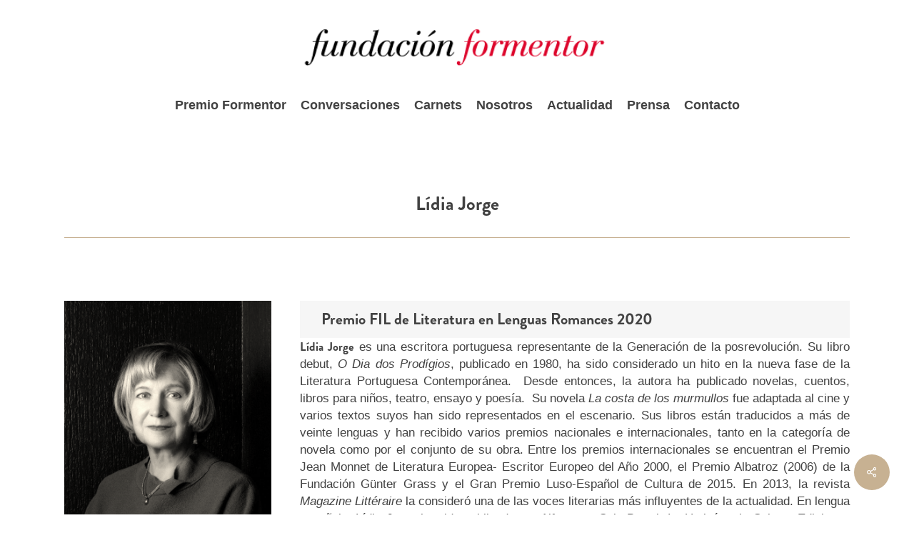

--- FILE ---
content_type: text/html; charset=UTF-8
request_url: https://www.fundacionformentor.es/participantes/lidia-jorge/
body_size: 27187
content:
<!doctype html>
<html lang="es" class="no-js">
<head>
	<meta charset="UTF-8">
	<meta name="viewport" content="width=device-width, initial-scale=1, maximum-scale=1, user-scalable=0" /><title>Lídia Jorge &#8211; Fundación Formentor</title>
<meta name='robots' content='max-image-preview:large' />
<link rel='dns-prefetch' href='//fonts.googleapis.com' />
<link rel="alternate" type="application/rss+xml" title="Fundación Formentor &raquo; Feed" href="https://www.fundacionformentor.es/feed/" />
<link rel="alternate" type="application/rss+xml" title="Fundación Formentor &raquo; Feed de los comentarios" href="https://www.fundacionformentor.es/comments/feed/" />
<link rel="alternate" title="oEmbed (JSON)" type="application/json+oembed" href="https://www.fundacionformentor.es/wp-json/oembed/1.0/embed?url=https%3A%2F%2Fwww.fundacionformentor.es%2Fparticipantes%2Flidia-jorge%2F" />
<link rel="alternate" title="oEmbed (XML)" type="text/xml+oembed" href="https://www.fundacionformentor.es/wp-json/oembed/1.0/embed?url=https%3A%2F%2Fwww.fundacionformentor.es%2Fparticipantes%2Flidia-jorge%2F&#038;format=xml" />
<style id='wp-img-auto-sizes-contain-inline-css' type='text/css'>
img:is([sizes=auto i],[sizes^="auto," i]){contain-intrinsic-size:3000px 1500px}
/*# sourceURL=wp-img-auto-sizes-contain-inline-css */
</style>
<style id='wp-emoji-styles-inline-css' type='text/css'>

	img.wp-smiley, img.emoji {
		display: inline !important;
		border: none !important;
		box-shadow: none !important;
		height: 1em !important;
		width: 1em !important;
		margin: 0 0.07em !important;
		vertical-align: -0.1em !important;
		background: none !important;
		padding: 0 !important;
	}
/*# sourceURL=wp-emoji-styles-inline-css */
</style>
<style id='wp-block-library-inline-css' type='text/css'>
:root{--wp-block-synced-color:#7a00df;--wp-block-synced-color--rgb:122,0,223;--wp-bound-block-color:var(--wp-block-synced-color);--wp-editor-canvas-background:#ddd;--wp-admin-theme-color:#007cba;--wp-admin-theme-color--rgb:0,124,186;--wp-admin-theme-color-darker-10:#006ba1;--wp-admin-theme-color-darker-10--rgb:0,107,160.5;--wp-admin-theme-color-darker-20:#005a87;--wp-admin-theme-color-darker-20--rgb:0,90,135;--wp-admin-border-width-focus:2px}@media (min-resolution:192dpi){:root{--wp-admin-border-width-focus:1.5px}}.wp-element-button{cursor:pointer}:root .has-very-light-gray-background-color{background-color:#eee}:root .has-very-dark-gray-background-color{background-color:#313131}:root .has-very-light-gray-color{color:#eee}:root .has-very-dark-gray-color{color:#313131}:root .has-vivid-green-cyan-to-vivid-cyan-blue-gradient-background{background:linear-gradient(135deg,#00d084,#0693e3)}:root .has-purple-crush-gradient-background{background:linear-gradient(135deg,#34e2e4,#4721fb 50%,#ab1dfe)}:root .has-hazy-dawn-gradient-background{background:linear-gradient(135deg,#faaca8,#dad0ec)}:root .has-subdued-olive-gradient-background{background:linear-gradient(135deg,#fafae1,#67a671)}:root .has-atomic-cream-gradient-background{background:linear-gradient(135deg,#fdd79a,#004a59)}:root .has-nightshade-gradient-background{background:linear-gradient(135deg,#330968,#31cdcf)}:root .has-midnight-gradient-background{background:linear-gradient(135deg,#020381,#2874fc)}:root{--wp--preset--font-size--normal:16px;--wp--preset--font-size--huge:42px}.has-regular-font-size{font-size:1em}.has-larger-font-size{font-size:2.625em}.has-normal-font-size{font-size:var(--wp--preset--font-size--normal)}.has-huge-font-size{font-size:var(--wp--preset--font-size--huge)}.has-text-align-center{text-align:center}.has-text-align-left{text-align:left}.has-text-align-right{text-align:right}.has-fit-text{white-space:nowrap!important}#end-resizable-editor-section{display:none}.aligncenter{clear:both}.items-justified-left{justify-content:flex-start}.items-justified-center{justify-content:center}.items-justified-right{justify-content:flex-end}.items-justified-space-between{justify-content:space-between}.screen-reader-text{border:0;clip-path:inset(50%);height:1px;margin:-1px;overflow:hidden;padding:0;position:absolute;width:1px;word-wrap:normal!important}.screen-reader-text:focus{background-color:#ddd;clip-path:none;color:#444;display:block;font-size:1em;height:auto;left:5px;line-height:normal;padding:15px 23px 14px;text-decoration:none;top:5px;width:auto;z-index:100000}html :where(.has-border-color){border-style:solid}html :where([style*=border-top-color]){border-top-style:solid}html :where([style*=border-right-color]){border-right-style:solid}html :where([style*=border-bottom-color]){border-bottom-style:solid}html :where([style*=border-left-color]){border-left-style:solid}html :where([style*=border-width]){border-style:solid}html :where([style*=border-top-width]){border-top-style:solid}html :where([style*=border-right-width]){border-right-style:solid}html :where([style*=border-bottom-width]){border-bottom-style:solid}html :where([style*=border-left-width]){border-left-style:solid}html :where(img[class*=wp-image-]){height:auto;max-width:100%}:where(figure){margin:0 0 1em}html :where(.is-position-sticky){--wp-admin--admin-bar--position-offset:var(--wp-admin--admin-bar--height,0px)}@media screen and (max-width:600px){html :where(.is-position-sticky){--wp-admin--admin-bar--position-offset:0px}}

/*# sourceURL=wp-block-library-inline-css */
</style><style id='global-styles-inline-css' type='text/css'>
:root{--wp--preset--aspect-ratio--square: 1;--wp--preset--aspect-ratio--4-3: 4/3;--wp--preset--aspect-ratio--3-4: 3/4;--wp--preset--aspect-ratio--3-2: 3/2;--wp--preset--aspect-ratio--2-3: 2/3;--wp--preset--aspect-ratio--16-9: 16/9;--wp--preset--aspect-ratio--9-16: 9/16;--wp--preset--color--black: #000000;--wp--preset--color--cyan-bluish-gray: #abb8c3;--wp--preset--color--white: #ffffff;--wp--preset--color--pale-pink: #f78da7;--wp--preset--color--vivid-red: #cf2e2e;--wp--preset--color--luminous-vivid-orange: #ff6900;--wp--preset--color--luminous-vivid-amber: #fcb900;--wp--preset--color--light-green-cyan: #7bdcb5;--wp--preset--color--vivid-green-cyan: #00d084;--wp--preset--color--pale-cyan-blue: #8ed1fc;--wp--preset--color--vivid-cyan-blue: #0693e3;--wp--preset--color--vivid-purple: #9b51e0;--wp--preset--gradient--vivid-cyan-blue-to-vivid-purple: linear-gradient(135deg,rgb(6,147,227) 0%,rgb(155,81,224) 100%);--wp--preset--gradient--light-green-cyan-to-vivid-green-cyan: linear-gradient(135deg,rgb(122,220,180) 0%,rgb(0,208,130) 100%);--wp--preset--gradient--luminous-vivid-amber-to-luminous-vivid-orange: linear-gradient(135deg,rgb(252,185,0) 0%,rgb(255,105,0) 100%);--wp--preset--gradient--luminous-vivid-orange-to-vivid-red: linear-gradient(135deg,rgb(255,105,0) 0%,rgb(207,46,46) 100%);--wp--preset--gradient--very-light-gray-to-cyan-bluish-gray: linear-gradient(135deg,rgb(238,238,238) 0%,rgb(169,184,195) 100%);--wp--preset--gradient--cool-to-warm-spectrum: linear-gradient(135deg,rgb(74,234,220) 0%,rgb(151,120,209) 20%,rgb(207,42,186) 40%,rgb(238,44,130) 60%,rgb(251,105,98) 80%,rgb(254,248,76) 100%);--wp--preset--gradient--blush-light-purple: linear-gradient(135deg,rgb(255,206,236) 0%,rgb(152,150,240) 100%);--wp--preset--gradient--blush-bordeaux: linear-gradient(135deg,rgb(254,205,165) 0%,rgb(254,45,45) 50%,rgb(107,0,62) 100%);--wp--preset--gradient--luminous-dusk: linear-gradient(135deg,rgb(255,203,112) 0%,rgb(199,81,192) 50%,rgb(65,88,208) 100%);--wp--preset--gradient--pale-ocean: linear-gradient(135deg,rgb(255,245,203) 0%,rgb(182,227,212) 50%,rgb(51,167,181) 100%);--wp--preset--gradient--electric-grass: linear-gradient(135deg,rgb(202,248,128) 0%,rgb(113,206,126) 100%);--wp--preset--gradient--midnight: linear-gradient(135deg,rgb(2,3,129) 0%,rgb(40,116,252) 100%);--wp--preset--font-size--small: 13px;--wp--preset--font-size--medium: 20px;--wp--preset--font-size--large: 36px;--wp--preset--font-size--x-large: 42px;--wp--preset--spacing--20: 0.44rem;--wp--preset--spacing--30: 0.67rem;--wp--preset--spacing--40: 1rem;--wp--preset--spacing--50: 1.5rem;--wp--preset--spacing--60: 2.25rem;--wp--preset--spacing--70: 3.38rem;--wp--preset--spacing--80: 5.06rem;--wp--preset--shadow--natural: 6px 6px 9px rgba(0, 0, 0, 0.2);--wp--preset--shadow--deep: 12px 12px 50px rgba(0, 0, 0, 0.4);--wp--preset--shadow--sharp: 6px 6px 0px rgba(0, 0, 0, 0.2);--wp--preset--shadow--outlined: 6px 6px 0px -3px rgb(255, 255, 255), 6px 6px rgb(0, 0, 0);--wp--preset--shadow--crisp: 6px 6px 0px rgb(0, 0, 0);}:root { --wp--style--global--content-size: 1300px;--wp--style--global--wide-size: 1300px; }:where(body) { margin: 0; }.wp-site-blocks > .alignleft { float: left; margin-right: 2em; }.wp-site-blocks > .alignright { float: right; margin-left: 2em; }.wp-site-blocks > .aligncenter { justify-content: center; margin-left: auto; margin-right: auto; }:where(.is-layout-flex){gap: 0.5em;}:where(.is-layout-grid){gap: 0.5em;}.is-layout-flow > .alignleft{float: left;margin-inline-start: 0;margin-inline-end: 2em;}.is-layout-flow > .alignright{float: right;margin-inline-start: 2em;margin-inline-end: 0;}.is-layout-flow > .aligncenter{margin-left: auto !important;margin-right: auto !important;}.is-layout-constrained > .alignleft{float: left;margin-inline-start: 0;margin-inline-end: 2em;}.is-layout-constrained > .alignright{float: right;margin-inline-start: 2em;margin-inline-end: 0;}.is-layout-constrained > .aligncenter{margin-left: auto !important;margin-right: auto !important;}.is-layout-constrained > :where(:not(.alignleft):not(.alignright):not(.alignfull)){max-width: var(--wp--style--global--content-size);margin-left: auto !important;margin-right: auto !important;}.is-layout-constrained > .alignwide{max-width: var(--wp--style--global--wide-size);}body .is-layout-flex{display: flex;}.is-layout-flex{flex-wrap: wrap;align-items: center;}.is-layout-flex > :is(*, div){margin: 0;}body .is-layout-grid{display: grid;}.is-layout-grid > :is(*, div){margin: 0;}body{padding-top: 0px;padding-right: 0px;padding-bottom: 0px;padding-left: 0px;}:root :where(.wp-element-button, .wp-block-button__link){background-color: #32373c;border-width: 0;color: #fff;font-family: inherit;font-size: inherit;font-style: inherit;font-weight: inherit;letter-spacing: inherit;line-height: inherit;padding-top: calc(0.667em + 2px);padding-right: calc(1.333em + 2px);padding-bottom: calc(0.667em + 2px);padding-left: calc(1.333em + 2px);text-decoration: none;text-transform: inherit;}.has-black-color{color: var(--wp--preset--color--black) !important;}.has-cyan-bluish-gray-color{color: var(--wp--preset--color--cyan-bluish-gray) !important;}.has-white-color{color: var(--wp--preset--color--white) !important;}.has-pale-pink-color{color: var(--wp--preset--color--pale-pink) !important;}.has-vivid-red-color{color: var(--wp--preset--color--vivid-red) !important;}.has-luminous-vivid-orange-color{color: var(--wp--preset--color--luminous-vivid-orange) !important;}.has-luminous-vivid-amber-color{color: var(--wp--preset--color--luminous-vivid-amber) !important;}.has-light-green-cyan-color{color: var(--wp--preset--color--light-green-cyan) !important;}.has-vivid-green-cyan-color{color: var(--wp--preset--color--vivid-green-cyan) !important;}.has-pale-cyan-blue-color{color: var(--wp--preset--color--pale-cyan-blue) !important;}.has-vivid-cyan-blue-color{color: var(--wp--preset--color--vivid-cyan-blue) !important;}.has-vivid-purple-color{color: var(--wp--preset--color--vivid-purple) !important;}.has-black-background-color{background-color: var(--wp--preset--color--black) !important;}.has-cyan-bluish-gray-background-color{background-color: var(--wp--preset--color--cyan-bluish-gray) !important;}.has-white-background-color{background-color: var(--wp--preset--color--white) !important;}.has-pale-pink-background-color{background-color: var(--wp--preset--color--pale-pink) !important;}.has-vivid-red-background-color{background-color: var(--wp--preset--color--vivid-red) !important;}.has-luminous-vivid-orange-background-color{background-color: var(--wp--preset--color--luminous-vivid-orange) !important;}.has-luminous-vivid-amber-background-color{background-color: var(--wp--preset--color--luminous-vivid-amber) !important;}.has-light-green-cyan-background-color{background-color: var(--wp--preset--color--light-green-cyan) !important;}.has-vivid-green-cyan-background-color{background-color: var(--wp--preset--color--vivid-green-cyan) !important;}.has-pale-cyan-blue-background-color{background-color: var(--wp--preset--color--pale-cyan-blue) !important;}.has-vivid-cyan-blue-background-color{background-color: var(--wp--preset--color--vivid-cyan-blue) !important;}.has-vivid-purple-background-color{background-color: var(--wp--preset--color--vivid-purple) !important;}.has-black-border-color{border-color: var(--wp--preset--color--black) !important;}.has-cyan-bluish-gray-border-color{border-color: var(--wp--preset--color--cyan-bluish-gray) !important;}.has-white-border-color{border-color: var(--wp--preset--color--white) !important;}.has-pale-pink-border-color{border-color: var(--wp--preset--color--pale-pink) !important;}.has-vivid-red-border-color{border-color: var(--wp--preset--color--vivid-red) !important;}.has-luminous-vivid-orange-border-color{border-color: var(--wp--preset--color--luminous-vivid-orange) !important;}.has-luminous-vivid-amber-border-color{border-color: var(--wp--preset--color--luminous-vivid-amber) !important;}.has-light-green-cyan-border-color{border-color: var(--wp--preset--color--light-green-cyan) !important;}.has-vivid-green-cyan-border-color{border-color: var(--wp--preset--color--vivid-green-cyan) !important;}.has-pale-cyan-blue-border-color{border-color: var(--wp--preset--color--pale-cyan-blue) !important;}.has-vivid-cyan-blue-border-color{border-color: var(--wp--preset--color--vivid-cyan-blue) !important;}.has-vivid-purple-border-color{border-color: var(--wp--preset--color--vivid-purple) !important;}.has-vivid-cyan-blue-to-vivid-purple-gradient-background{background: var(--wp--preset--gradient--vivid-cyan-blue-to-vivid-purple) !important;}.has-light-green-cyan-to-vivid-green-cyan-gradient-background{background: var(--wp--preset--gradient--light-green-cyan-to-vivid-green-cyan) !important;}.has-luminous-vivid-amber-to-luminous-vivid-orange-gradient-background{background: var(--wp--preset--gradient--luminous-vivid-amber-to-luminous-vivid-orange) !important;}.has-luminous-vivid-orange-to-vivid-red-gradient-background{background: var(--wp--preset--gradient--luminous-vivid-orange-to-vivid-red) !important;}.has-very-light-gray-to-cyan-bluish-gray-gradient-background{background: var(--wp--preset--gradient--very-light-gray-to-cyan-bluish-gray) !important;}.has-cool-to-warm-spectrum-gradient-background{background: var(--wp--preset--gradient--cool-to-warm-spectrum) !important;}.has-blush-light-purple-gradient-background{background: var(--wp--preset--gradient--blush-light-purple) !important;}.has-blush-bordeaux-gradient-background{background: var(--wp--preset--gradient--blush-bordeaux) !important;}.has-luminous-dusk-gradient-background{background: var(--wp--preset--gradient--luminous-dusk) !important;}.has-pale-ocean-gradient-background{background: var(--wp--preset--gradient--pale-ocean) !important;}.has-electric-grass-gradient-background{background: var(--wp--preset--gradient--electric-grass) !important;}.has-midnight-gradient-background{background: var(--wp--preset--gradient--midnight) !important;}.has-small-font-size{font-size: var(--wp--preset--font-size--small) !important;}.has-medium-font-size{font-size: var(--wp--preset--font-size--medium) !important;}.has-large-font-size{font-size: var(--wp--preset--font-size--large) !important;}.has-x-large-font-size{font-size: var(--wp--preset--font-size--x-large) !important;}
/*# sourceURL=global-styles-inline-css */
</style>

<link rel='stylesheet' id='wp-components-css' href='https://www.fundacionformentor.es/wp-includes/css/dist/components/style.min.css?ver=6.9' type='text/css' media='all' />
<link rel='stylesheet' id='wp-preferences-css' href='https://www.fundacionformentor.es/wp-includes/css/dist/preferences/style.min.css?ver=6.9' type='text/css' media='all' />
<link rel='stylesheet' id='wp-block-editor-css' href='https://www.fundacionformentor.es/wp-includes/css/dist/block-editor/style.min.css?ver=6.9' type='text/css' media='all' />
<link rel='stylesheet' id='popup-maker-block-library-style-css' href='https://www.fundacionformentor.es/wp-content/plugins/popup-maker/dist/packages/block-library-style.css?ver=dbea705cfafe089d65f1' type='text/css' media='all' />
<link rel='stylesheet' id='salient-social-css' href='https://www.fundacionformentor.es/wp-content/plugins/salient-social/css/style.css?ver=1.2.6' type='text/css' media='all' />
<style id='salient-social-inline-css' type='text/css'>

  .sharing-default-minimal .nectar-love.loved,
  body .nectar-social[data-color-override="override"].fixed > a:before, 
  body .nectar-social[data-color-override="override"].fixed .nectar-social-inner a,
  .sharing-default-minimal .nectar-social[data-color-override="override"] .nectar-social-inner a:hover,
  .nectar-social.vertical[data-color-override="override"] .nectar-social-inner a:hover {
    background-color: #c7b192;
  }
  .nectar-social.hover .nectar-love.loved,
  .nectar-social.hover > .nectar-love-button a:hover,
  .nectar-social[data-color-override="override"].hover > div a:hover,
  #single-below-header .nectar-social[data-color-override="override"].hover > div a:hover,
  .nectar-social[data-color-override="override"].hover .share-btn:hover,
  .sharing-default-minimal .nectar-social[data-color-override="override"] .nectar-social-inner a {
    border-color: #c7b192;
  }
  #single-below-header .nectar-social.hover .nectar-love.loved i,
  #single-below-header .nectar-social.hover[data-color-override="override"] a:hover,
  #single-below-header .nectar-social.hover[data-color-override="override"] a:hover i,
  #single-below-header .nectar-social.hover .nectar-love-button a:hover i,
  .nectar-love:hover i,
  .hover .nectar-love:hover .total_loves,
  .nectar-love.loved i,
  .nectar-social.hover .nectar-love.loved .total_loves,
  .nectar-social.hover .share-btn:hover, 
  .nectar-social[data-color-override="override"].hover .nectar-social-inner a:hover,
  .nectar-social[data-color-override="override"].hover > div:hover span,
  .sharing-default-minimal .nectar-social[data-color-override="override"] .nectar-social-inner a:not(:hover) i,
  .sharing-default-minimal .nectar-social[data-color-override="override"] .nectar-social-inner a:not(:hover) {
    color: #c7b192;
  }
/*# sourceURL=salient-social-inline-css */
</style>
<link rel='stylesheet' id='wpforms-form-locker-frontend-css' href='https://www.fundacionformentor.es/wp-content/plugins/wpforms-form-locker/assets/css/frontend.min.css?ver=2.8.0' type='text/css' media='all' />
<link rel='stylesheet' id='salient-child-style-css' href='https://www.fundacionformentor.es/wp-content/themes/salient-child/style.css?ver=14.1.0' type='text/css' media='all' />
<link rel='stylesheet' id='font-awesome-css' href='https://www.fundacionformentor.es/wp-content/themes/salient/css/font-awesome-legacy.min.css?ver=4.7.1' type='text/css' media='all' />
<link rel='stylesheet' id='salient-grid-system-css' href='https://www.fundacionformentor.es/wp-content/themes/salient/css/build/grid-system.css?ver=18.0.1' type='text/css' media='all' />
<link rel='stylesheet' id='main-styles-css' href='https://www.fundacionformentor.es/wp-content/themes/salient/css/build/style.css?ver=18.0.1' type='text/css' media='all' />
<link rel='stylesheet' id='nectar-header-layout-centered-menu-under-logo-css' href='https://www.fundacionformentor.es/wp-content/themes/salient/css/build/header/header-layout-centered-menu-under-logo.css?ver=18.0.1' type='text/css' media='all' />
<link rel='stylesheet' id='nectar-single-styles-css' href='https://www.fundacionformentor.es/wp-content/themes/salient/css/build/single.css?ver=18.0.1' type='text/css' media='all' />
<link rel='stylesheet' id='nectar-wpforms-css' href='https://www.fundacionformentor.es/wp-content/themes/salient/css/build/third-party/wpforms.css?ver=18.0.1' type='text/css' media='all' />
<link rel='stylesheet' id='nectar-brands-css' href='https://www.fundacionformentor.es/wp-content/themes/salient/css/nectar-brands.css?ver=18.0.1' type='text/css' media='all' />
<link rel='stylesheet' id='nectar_default_font_open_sans-css' href='https://fonts.googleapis.com/css?family=Open+Sans%3A300%2C400%2C600%2C700&#038;subset=latin%2Clatin-ext' type='text/css' media='all' />
<link rel='stylesheet' id='responsive-css' href='https://www.fundacionformentor.es/wp-content/themes/salient/css/build/responsive.css?ver=18.0.1' type='text/css' media='all' />
<link rel='stylesheet' id='skin-material-css' href='https://www.fundacionformentor.es/wp-content/themes/salient/css/build/skin-material.css?ver=18.0.1' type='text/css' media='all' />
<link rel='stylesheet' id='salient-wp-menu-dynamic-css' href='https://www.fundacionformentor.es/wp-content/uploads/salient/menu-dynamic.css?ver=95931' type='text/css' media='all' />
<link rel='stylesheet' id='popup-maker-site-css' href='//www.fundacionformentor.es/wp-content/uploads/pum/pum-site-styles.css?generated=1765970859&#038;ver=1.21.5' type='text/css' media='all' />
<link rel='stylesheet' id='js_composer_front-css' href='https://www.fundacionformentor.es/wp-content/themes/salient/css/build/plugins/js_composer.css?ver=18.0.1' type='text/css' media='all' />
<link rel='stylesheet' id='dynamic-css-css' href='https://www.fundacionformentor.es/wp-content/uploads/salient/salient-dynamic-styles.css?ver=49986' type='text/css' media='all' />
<style id='dynamic-css-inline-css' type='text/css'>
#header-space{background-color:#ffffff}@media only screen and (min-width:1000px){body #ajax-content-wrap.no-scroll{min-height:calc(100vh - 170px);height:calc(100vh - 170px)!important;}}@media only screen and (min-width:1000px){#page-header-wrap.fullscreen-header,#page-header-wrap.fullscreen-header #page-header-bg,html:not(.nectar-box-roll-loaded) .nectar-box-roll > #page-header-bg.fullscreen-header,.nectar_fullscreen_zoom_recent_projects,#nectar_fullscreen_rows:not(.afterLoaded) > div{height:calc(100vh - 169px);}.wpb_row.vc_row-o-full-height.top-level,.wpb_row.vc_row-o-full-height.top-level > .col.span_12{min-height:calc(100vh - 169px);}html:not(.nectar-box-roll-loaded) .nectar-box-roll > #page-header-bg.fullscreen-header{top:170px;}.nectar-slider-wrap[data-fullscreen="true"]:not(.loaded),.nectar-slider-wrap[data-fullscreen="true"]:not(.loaded) .swiper-container{height:calc(100vh - 168px)!important;}.admin-bar .nectar-slider-wrap[data-fullscreen="true"]:not(.loaded),.admin-bar .nectar-slider-wrap[data-fullscreen="true"]:not(.loaded) .swiper-container{height:calc(100vh - 168px - 32px)!important;}}.admin-bar[class*="page-template-template-no-header"] .wpb_row.vc_row-o-full-height.top-level,.admin-bar[class*="page-template-template-no-header"] .wpb_row.vc_row-o-full-height.top-level > .col.span_12{min-height:calc(100vh - 32px);}body[class*="page-template-template-no-header"] .wpb_row.vc_row-o-full-height.top-level,body[class*="page-template-template-no-header"] .wpb_row.vc_row-o-full-height.top-level > .col.span_12{min-height:100vh;}@media only screen and (max-width:999px){.using-mobile-browser #nectar_fullscreen_rows:not(.afterLoaded):not([data-mobile-disable="on"]) > div{height:calc(100vh - 116px);}.using-mobile-browser .wpb_row.vc_row-o-full-height.top-level,.using-mobile-browser .wpb_row.vc_row-o-full-height.top-level > .col.span_12,[data-permanent-transparent="1"].using-mobile-browser .wpb_row.vc_row-o-full-height.top-level,[data-permanent-transparent="1"].using-mobile-browser .wpb_row.vc_row-o-full-height.top-level > .col.span_12{min-height:calc(100vh - 116px);}html:not(.nectar-box-roll-loaded) .nectar-box-roll > #page-header-bg.fullscreen-header,.nectar_fullscreen_zoom_recent_projects,.nectar-slider-wrap[data-fullscreen="true"]:not(.loaded),.nectar-slider-wrap[data-fullscreen="true"]:not(.loaded) .swiper-container,#nectar_fullscreen_rows:not(.afterLoaded):not([data-mobile-disable="on"]) > div{height:calc(100vh - 63px);}.wpb_row.vc_row-o-full-height.top-level,.wpb_row.vc_row-o-full-height.top-level > .col.span_12{min-height:calc(100vh - 63px);}body[data-transparent-header="false"] #ajax-content-wrap.no-scroll{min-height:calc(100vh - 63px);height:calc(100vh - 63px);}}.screen-reader-text,.nectar-skip-to-content:not(:focus){border:0;clip:rect(1px,1px,1px,1px);clip-path:inset(50%);height:1px;margin:-1px;overflow:hidden;padding:0;position:absolute!important;width:1px;word-wrap:normal!important;}.row .col img:not([srcset]){width:auto;}.row .col img.img-with-animation.nectar-lazy:not([srcset]){width:100%;}
/** ELEMENTS **/
.widget_nav_menu ul li a { 
	font-size: 18px!important;
    line-height: 42px !important;
}
.custom-submenu-page .nectar-cta{ 
    margin-bottom: 0 !important; 
}
.grecaptcha-badge {
    display: none !important;
}
.post-content-wrap .text a[rel=author] { 
    font-size: 15px!important; color: #c7b192 !important; 
}
.box-search-elboomeran .is-search-input{
    border: solid 1px #dddddd !important;
}
.post-area .posts-container .post-featured-img-wrap .wp-caption-text {
	display: none !important;
}

/** FORMS **/
.wpforms-container .wpforms-field-label {
    font-size: 20px !important;
}
.wpforms-container .wpforms-field-label-inline {
    font-size: 18px !important;
    font-weight: 400 !important;
}
.wpforms-container .wpforms-submit {
    background-color: #c7b192 !important;
    border-color: #c7b192 !important;
    color: #ffffff !important;
}
div.wpforms-container-full .wpforms-form input[type=date], 
div.wpforms-container-full .wpforms-form input[type=datetime], 
div.wpforms-container-full .wpforms-form input[type=datetime-local], 
div.wpforms-container-full .wpforms-form input[type=email], 
div.wpforms-container-full .wpforms-form input[type=month], 
div.wpforms-container-full .wpforms-form input[type=number], 
div.wpforms-container-full .wpforms-form input[type=password], 
div.wpforms-container-full .wpforms-form input[type=range], 
div.wpforms-container-full .wpforms-form input[type=search], 
div.wpforms-container-full .wpforms-form input[type=tel], 
div.wpforms-container-full .wpforms-form input[type=text], 
div.wpforms-container-full .wpforms-form input[type=time], 
div.wpforms-container-full .wpforms-form input[type=url], 
div.wpforms-container-full .wpforms-form input[type=week], 
div.wpforms-container-full .wpforms-form select, 
div.wpforms-container-full .wpforms-form textarea{
    border-top: none !important;
    border-left: none !important;
    border-right: none !important;
    border-bottom: solid 2px #c7b192 !important;
}

/** BLOG **/
.nectar-social-inner i.fa.fa-twitter {
    color: transparent !important;
    background-image: url(/wp-content/uploads/2024/02/x-twitter.png);
    background-repeat: no-repeat;
    background-position: center center;
    background-size: 14px;
}

/** MEDIA QUERIES **/
@media only screen and (min-width: 768px) {
    .form-newsletter .wpforms-form {
        display: flex;
        flex-wrap: nowrap;
        align-items: center;
    }
    .form-newsletter .wpforms-form .wpforms-field-container{
        width: calc(100% - 100px);
        padding-right: 30px;
    }
    .form-newsletter .wpforms-form .wpforms-submit-container{
        width: 100px;
        padding: 0 !important;
    }
}
/*# sourceURL=dynamic-css-inline-css */
</style>
<script type="text/javascript" src="https://www.fundacionformentor.es/wp-includes/js/jquery/jquery.min.js?ver=3.7.1" id="jquery-core-js"></script>
<script type="text/javascript" src="https://www.fundacionformentor.es/wp-includes/js/jquery/jquery-migrate.min.js?ver=3.4.1" id="jquery-migrate-js"></script>
<script type="text/javascript" src="https://www.fundacionformentor.es/wp-content/themes/salient-child/js/main-child.js?ver=2.0.0" id="salient-child-js-js"></script>
<script></script><link rel="https://api.w.org/" href="https://www.fundacionformentor.es/wp-json/" /><link rel="alternate" title="JSON" type="application/json" href="https://www.fundacionformentor.es/wp-json/wp/v2/speaker/259238" /><link rel="EditURI" type="application/rsd+xml" title="RSD" href="https://www.fundacionformentor.es/xmlrpc.php?rsd" />
<meta name="generator" content="WordPress 6.9" />
<link rel="canonical" href="https://www.fundacionformentor.es/participantes/lidia-jorge/" />
<link rel='shortlink' href='https://www.fundacionformentor.es/?p=259238' />
<script data-ad-client="ca-pub-6525552943769774" async src="https://pagead2.googlesyndication.com/pagead/js/adsbygoogle.js"></script><script type="text/javascript"> var root = document.getElementsByTagName( "html" )[0]; root.setAttribute( "class", "js" ); </script><meta name="generator" content="Powered by WPBakery Page Builder - drag and drop page builder for WordPress."/>
<noscript><style> .wpb_animate_when_almost_visible { opacity: 1; }</style></noscript><link data-pagespeed-no-defer data-nowprocket data-wpacu-skip data-no-optimize data-noptimize rel='stylesheet' id='main-styles-non-critical-css' href='https://www.fundacionformentor.es/wp-content/themes/salient/css/build/style-non-critical.css?ver=18.0.1' type='text/css' media='all' />
<link data-pagespeed-no-defer data-nowprocket data-wpacu-skip data-no-optimize data-noptimize rel='stylesheet' id='fancyBox-css' href='https://www.fundacionformentor.es/wp-content/themes/salient/css/build/plugins/jquery.fancybox.css?ver=3.3.1' type='text/css' media='all' />
<link data-pagespeed-no-defer data-nowprocket data-wpacu-skip data-no-optimize data-noptimize rel='stylesheet' id='nectar-ocm-core-css' href='https://www.fundacionformentor.es/wp-content/themes/salient/css/build/off-canvas/core.css?ver=18.0.1' type='text/css' media='all' />
<link data-pagespeed-no-defer data-nowprocket data-wpacu-skip data-no-optimize data-noptimize rel='stylesheet' id='nectar-ocm-slide-out-right-material-css' href='https://www.fundacionformentor.es/wp-content/themes/salient/css/build/off-canvas/slide-out-right-material.css?ver=18.0.1' type='text/css' media='all' />
<link data-pagespeed-no-defer data-nowprocket data-wpacu-skip data-no-optimize data-noptimize rel='stylesheet' id='nectar-ocm-slide-out-right-hover-css' href='https://www.fundacionformentor.es/wp-content/themes/salient/css/build/off-canvas/slide-out-right-hover.css?ver=18.0.1' type='text/css' media='all' />

                              <script>!function(a){var e="https://s.go-mpulse.net/boomerang/",t="addEventListener";if("False"=="True")a.BOOMR_config=a.BOOMR_config||{},a.BOOMR_config.PageParams=a.BOOMR_config.PageParams||{},a.BOOMR_config.PageParams.pci=!0,e="https://s2.go-mpulse.net/boomerang/";if(window.BOOMR_API_key="4G83F-TDECC-TSGVM-3MEQC-BKBL6",function(){function n(e){a.BOOMR_onload=e&&e.timeStamp||(new Date).getTime()}if(!a.BOOMR||!a.BOOMR.version&&!a.BOOMR.snippetExecuted){a.BOOMR=a.BOOMR||{},a.BOOMR.snippetExecuted=!0;var i,_,o,r=document.createElement("iframe");if(a[t])a[t]("load",n,!1);else if(a.attachEvent)a.attachEvent("onload",n);r.src="javascript:void(0)",r.title="",r.role="presentation",(r.frameElement||r).style.cssText="width:0;height:0;border:0;display:none;",o=document.getElementsByTagName("script")[0],o.parentNode.insertBefore(r,o);try{_=r.contentWindow.document}catch(O){i=document.domain,r.src="javascript:var d=document.open();d.domain='"+i+"';void(0);",_=r.contentWindow.document}_.open()._l=function(){var a=this.createElement("script");if(i)this.domain=i;a.id="boomr-if-as",a.src=e+"4G83F-TDECC-TSGVM-3MEQC-BKBL6",BOOMR_lstart=(new Date).getTime(),this.body.appendChild(a)},_.write("<bo"+'dy onload="document._l();">'),_.close()}}(),"".length>0)if(a&&"performance"in a&&a.performance&&"function"==typeof a.performance.setResourceTimingBufferSize)a.performance.setResourceTimingBufferSize();!function(){if(BOOMR=a.BOOMR||{},BOOMR.plugins=BOOMR.plugins||{},!BOOMR.plugins.AK){var e=""=="true"?1:0,t="",n="clqccqyxzcoa62lxygda-f-476ecf8ec-clientnsv4-s.akamaihd.net",i="false"=="true"?2:1,_={"ak.v":"39","ak.cp":"1073287","ak.ai":parseInt("871115",10),"ak.ol":"0","ak.cr":9,"ak.ipv":4,"ak.proto":"h2","ak.rid":"a5336eaf","ak.r":44387,"ak.a2":e,"ak.m":"a","ak.n":"essl","ak.bpcip":"18.224.33.0","ak.cport":38206,"ak.gh":"23.192.164.15","ak.quicv":"","ak.tlsv":"tls1.3","ak.0rtt":"","ak.0rtt.ed":"","ak.csrc":"-","ak.acc":"","ak.t":"1769456006","ak.ak":"hOBiQwZUYzCg5VSAfCLimQ==[base64]/OKJPFTfNoBVli6phtrIH478RqJ2bygXaKLsToXIvUykCTcA=","ak.pv":"3","ak.dpoabenc":"","ak.tf":i};if(""!==t)_["ak.ruds"]=t;var o={i:!1,av:function(e){var t="http.initiator";if(e&&(!e[t]||"spa_hard"===e[t]))_["ak.feo"]=void 0!==a.aFeoApplied?1:0,BOOMR.addVar(_)},rv:function(){var a=["ak.bpcip","ak.cport","ak.cr","ak.csrc","ak.gh","ak.ipv","ak.m","ak.n","ak.ol","ak.proto","ak.quicv","ak.tlsv","ak.0rtt","ak.0rtt.ed","ak.r","ak.acc","ak.t","ak.tf"];BOOMR.removeVar(a)}};BOOMR.plugins.AK={akVars:_,akDNSPreFetchDomain:n,init:function(){if(!o.i){var a=BOOMR.subscribe;a("before_beacon",o.av,null,null),a("onbeacon",o.rv,null,null),o.i=!0}return this},is_complete:function(){return!0}}}}()}(window);</script></head><body class="wp-singular speaker-template-default single single-speaker postid-259238 wp-theme-salient wp-child-theme-salient-child material wpb-js-composer js-comp-ver-8.6.1 vc_responsive" data-footer-reveal="false" data-footer-reveal-shadow="none" data-header-format="centered-menu-under-logo" data-body-border="off" data-boxed-style="" data-header-breakpoint="1000" data-dropdown-style="minimal" data-cae="easeOutCubic" data-cad="750" data-megamenu-width="contained" data-aie="none" data-ls="fancybox" data-apte="standard" data-hhun="0" data-fancy-form-rcs="default" data-form-style="default" data-form-submit="regular" data-is="minimal" data-button-style="default" data-user-account-button="false" data-flex-cols="true" data-col-gap="default" data-header-inherit-rc="false" data-header-search="false" data-animated-anchors="true" data-ajax-transitions="false" data-full-width-header="false" data-slide-out-widget-area="true" data-slide-out-widget-area-style="slide-out-from-right" data-user-set-ocm="off" data-loading-animation="none" data-bg-header="false" data-responsive="1" data-ext-responsive="true" data-ext-padding="90" data-header-resize="1" data-header-color="custom" data-cart="false" data-remove-m-parallax="" data-remove-m-video-bgs="" data-m-animate="0" data-force-header-trans-color="light" data-smooth-scrolling="0" data-permanent-transparent="false" >
	
	<script type="text/javascript">
	 (function(window, document) {

		document.documentElement.classList.remove("no-js");

		if(navigator.userAgent.match(/(Android|iPod|iPhone|iPad|BlackBerry|IEMobile|Opera Mini)/)) {
			document.body.className += " using-mobile-browser mobile ";
		}
		if(navigator.userAgent.match(/Mac/) && navigator.maxTouchPoints && navigator.maxTouchPoints > 2) {
			document.body.className += " using-ios-device ";
		}

		if( !("ontouchstart" in window) ) {

			var body = document.querySelector("body");
			var winW = window.innerWidth;
			var bodyW = body.clientWidth;

			if (winW > bodyW + 4) {
				body.setAttribute("style", "--scroll-bar-w: " + (winW - bodyW - 4) + "px");
			} else {
				body.setAttribute("style", "--scroll-bar-w: 0px");
			}
		}

	 })(window, document);
   </script><nav aria-label="Skip links" class="nectar-skip-to-content-wrap"><a href="#ajax-content-wrap" class="nectar-skip-to-content">Skip to main content</a></nav><div class="ocm-effect-wrap"><div class="ocm-effect-wrap-inner">	
	<div id="header-space"  data-header-mobile-fixed='false'></div> 
	
		<div id="header-outer" data-has-menu="true" data-has-buttons="no" data-header-button_style="default" data-using-pr-menu="false" data-mobile-fixed="false" data-ptnm="false" data-lhe="animated_underline" data-user-set-bg="#ffffff" data-format="centered-menu-under-logo" data-permanent-transparent="false" data-megamenu-rt="0" data-remove-fixed="0" data-header-resize="1" data-cart="false" data-transparency-option="" data-box-shadow="large" data-shrink-num="60" data-using-secondary="0" data-using-logo="1" data-logo-height="70" data-m-logo-height="40" data-padding="30" data-full-width="false" data-condense="false" >
		
<div id="search-outer" class="nectar">
	<div id="search">
		<div class="container">
			 <div id="search-box">
				 <div class="inner-wrap">
					 <div class="col span_12">
						  <form role="search" action="https://www.fundacionformentor.es/" method="GET">
														 <input type="text" name="s"  value="" aria-label="Search" placeholder="Search" />
							 
						<span>Hit enter to search or ESC to close</span>
						<button aria-label="Search" class="search-box__button" type="submit">Search</button>						</form>
					</div><!--/span_12-->
				</div><!--/inner-wrap-->
			 </div><!--/search-box-->
			 <div id="close"><a href="#" role="button"><span class="screen-reader-text">Close Search</span>
				<span class="close-wrap"> <span class="close-line close-line1" role="presentation"></span> <span class="close-line close-line2" role="presentation"></span> </span>				 </a></div>
		 </div><!--/container-->
	</div><!--/search-->
</div><!--/search-outer-->



<header id="top">

	<div class="container">

		<div class="row">

			<div class="col span_3">

									<a id="logo" href="https://www.fundacionformentor.es" data-supplied-ml-starting-dark="false" data-supplied-ml-starting="false" data-supplied-ml="false" class="disable-opacity-transition">

						<img class="stnd skip-lazy dark-version" width="396" height="63" alt="Fundación Formentor" src="https://www.fundacionformentor.es/wp-content/uploads/2020/03/Logo_formentor.png"  /> 

					</a>
					
			</div><!--/span_3-->

			

			<div class="col span_9 col_last">

				
					<div class="slide-out-widget-area-toggle mobile-icon slide-out-from-right" data-icon-animation="simple-transform">

						<div> <a href="#sidewidgetarea" aria-label="Navigation Menu" aria-expanded="false" class="closed">

							<span aria-hidden="true"> <i class="lines-button x2"> <i class="lines"></i> </i> </span>

						</a></div> 

					</div>

				
				

				
					

					<nav>

						

						<ul id="menu-principal" class="sf-menu">	

							<li id="menu-item-328" class="menu-item menu-item-type-post_type menu-item-object-page menu-item-has-children nectar-regular-menu-item menu-item-328"><a href="https://www.fundacionformentor.es/premios/" aria-haspopup="true" aria-expanded="false"><span class="menu-title-text">Premio Formentor</span></a>
<ul class="sub-menu">
	<li id="menu-item-1803" class="menu-item menu-item-type-post_type menu-item-object-page nectar-regular-menu-item menu-item-1803"><a href="https://www.fundacionformentor.es/acta-jurado/"><span class="menu-title-text">Acta del Jurado</span></a></li>
</ul>
</li>
<li id="menu-item-327" class="menu-item menu-item-type-post_type menu-item-object-page menu-item-has-children nectar-regular-menu-item menu-item-327"><a href="https://www.fundacionformentor.es/conversaciones/" aria-haspopup="true" aria-expanded="false"><span class="menu-title-text">Conversaciones</span></a>
<ul class="sub-menu">
	<li id="menu-item-1733" class="menu-item menu-item-type-post_type menu-item-object-page nectar-regular-menu-item menu-item-1733"><a href="https://www.fundacionformentor.es/programa/"><span class="menu-title-text">Programa</span></a></li>
	<li id="menu-item-1739" class="menu-item menu-item-type-post_type menu-item-object-page nectar-regular-menu-item menu-item-1739"><a href="https://www.fundacionformentor.es/participantes/"><span class="menu-title-text">Participantes</span></a></li>
	<li id="menu-item-258824" class="menu-item menu-item-type-post_type menu-item-object-page nectar-regular-menu-item menu-item-258824"><a href="https://www.fundacionformentor.es/conversaciones-anteriores/"><span class="menu-title-text">Conversaciones anteriores</span></a></li>
	<li id="menu-item-3340" class="menu-item menu-item-type-post_type menu-item-object-page nectar-regular-menu-item menu-item-3340"><a href="https://www.fundacionformentor.es/archivo-grafico/"><span class="menu-title-text">Archivo gráfico</span></a></li>
	<li id="menu-item-15226" class="menu-item menu-item-type-post_type menu-item-object-page nectar-regular-menu-item menu-item-15226"><a href="https://www.fundacionformentor.es/canal-fundacion-formentor/"><span class="menu-title-text">Videos</span></a></li>
</ul>
</li>
<li id="menu-item-326" class="menu-item menu-item-type-post_type menu-item-object-page menu-item-has-children nectar-regular-menu-item menu-item-326"><a href="https://www.fundacionformentor.es/carnets/" aria-haspopup="true" aria-expanded="false"><span class="menu-title-text">Carnets</span></a>
<ul class="sub-menu">
	<li id="menu-item-17706" class="menu-item menu-item-type-post_type menu-item-object-page nectar-regular-menu-item menu-item-17706"><a href="https://www.fundacionformentor.es/tienda-carnets/"><span class="menu-title-text">Tienda</span></a></li>
</ul>
</li>
<li id="menu-item-329" class="menu-item menu-item-type-post_type menu-item-object-page nectar-regular-menu-item menu-item-329"><a href="https://www.fundacionformentor.es/nosotros/"><span class="menu-title-text">Nosotros</span></a></li>
<li id="menu-item-324" class="menu-item menu-item-type-post_type menu-item-object-page nectar-regular-menu-item menu-item-324"><a href="https://www.fundacionformentor.es/actualidad/"><span class="menu-title-text">Actualidad</span></a></li>
<li id="menu-item-325" class="menu-item menu-item-type-post_type menu-item-object-page nectar-regular-menu-item menu-item-325"><a href="https://www.fundacionformentor.es/prensa/"><span class="menu-title-text">Prensa</span></a></li>
<li id="menu-item-323" class="menu-item menu-item-type-post_type menu-item-object-page nectar-regular-menu-item menu-item-323"><a href="https://www.fundacionformentor.es/contacto/"><span class="menu-title-text">Contacto</span></a></li>

						</ul>

						



						
							<ul class="buttons sf-menu" data-user-set-ocm="off">

								

								
								

							</ul>

						
						

					</nav>

					

										
				</div><!--/span_9-->

				

				
				

			</div><!--/row-->

			
		</div><!--/container-->

	</header>

		
	</div>
		<div id="ajax-content-wrap">


<div class="container-wrap no-sidebar" data-midnight="dark" data-remove-post-date="0" data-remove-post-author="1" data-remove-post-comment-number="1">
	<div class="container main-content">
		
		
	  <div class="row heading-title hentry" data-header-style="default_minimal">
		<div class="col span_12 section-title blog-title">
						  <h1 class="entry-title">Lídia Jorge</h1>
		   
					</div><!--/section-title-->
	  </div><!--/row-->
	
				
		<div class="row">
			
			<div class="post-area col  span_12 col_last">
<article id="post-259238" class="post-259238 speaker type-speaker status-publish has-post-thumbnail speaker_category-premios-2021">
  
  <div class="inner-wrap">

		<div class="post-content" data-hide-featured-media="0">
      
        <span class="post-featured-img"><figure class="wp-caption fsmcfi-fig featured"><img width="638" height="768" src="https://www.fundacionformentor.es/wp-content/uploads/2021/09/lidia.jpg" class="attachment-full size-full wp-post-image" alt="" title="" decoding="async" fetchpriority="high" srcset="https://www.fundacionformentor.es/wp-content/uploads/2021/09/lidia.jpg 638w, https://www.fundacionformentor.es/wp-content/uploads/2021/09/lidia-249x300.jpg 249w" sizes="(max-width: 638px) 100vw, 638px" /><figcaption style="width: 100%; max-width: unset !important; margin: 0 !important; padding: 5px 0 0; top: 0 !important; font-size: 14px; font-weight: 500; text-align: center;" >©Frank Ferville</figcaption></figure></span><div class="content-inner"><h4 class="speaker-pos">Premio FIL de Literatura en Lenguas Romances 2020</h4><p style="text-align: justify;"><strong>Lídia Jorge</strong> es una escritora portuguesa representante de la Generación de la posrevolución. Su libro debut, <em>O Dia dos Prodígios</em>, publicado en 1980, ha sido considerado un hito en la nueva fase de la Literatura Portuguesa Contemporánea.  Desde entonces, la autora ha publicado novelas, cuentos, libros para niños, teatro, ensayo y poesía.  Su novela <em>La costa de los murmullos</em> fue adaptada al cine y varios textos suyos han sido representados en el escenario. Sus libros están traducidos a más de veinte lenguas y han recibido varios premios nacionales e internacionales, tanto en la categoría de novela como por el conjunto de su obra. Entre los premios internacionales se encuentran el Premio Jean Monnet de Literatura Europea- Escritor Europeo del Año 2000, el Premio Albatroz (2006) de la Fundación Günter Grass y el Gran Premio Luso-Español de Cultura de 2015. En 2013, la revista<em> Magazine Littéraire</em> la consideró una de las voces literarias más influyentes de la actualidad. En lengua española, Lídia Jorge ha sido publicada por Alfaguara, Seix Barral, La Umbría y la Solana, Ediciones Uniandes, Editorial Caballito de Acero y Elefanta Editorial. <em>Los memorables</em> (2014), una revisión de los momentos cruciales de la Revolución, se ha revelado como el libro que transfigura y cimenta la mitología portuguesa de las últimas décadas. Su novela más reciente, <em>Estuario</em> (2018), ganó el Gran Premio Literario TSD de 2019 y fue considerado por el periódico <em>Le Monde</em>, como una de las mejores interpretaciones del estado del mundo en la actualidad, siendo posteriormente finalista del Premio Médicis Internacional. Lídia Jorge acaba de publicar <em>En todos los sentidos</em>, un conjunto de crónicas que leyó a lo largo del 2019 en los micrófonos de Antena 2, Radio Pública. El 2020 ganó el Premio FIL de Literatura en Lenguas Romances otorgado por la Feria Internacional del Libro de Guadalajara.</p>
<p>&nbsp;</p>
<p><strong>Conversaciones de Formentor 2021</strong></p>
<p><em>Um Bailarino na Batalha</em>, de Hélia Correia</p>
<p><img decoding="async" class="alignnone size-medium wp-image-259239" src="https://www.fundacionformentor.es/wp-content/uploads/2021/09/Lidia-Jorge-189x300.jpg" alt="" width="189" height="300" srcset="https://www.fundacionformentor.es/wp-content/uploads/2021/09/Lidia-Jorge-189x300.jpg 189w, https://www.fundacionformentor.es/wp-content/uploads/2021/09/Lidia-Jorge.jpg 367w" sizes="(max-width: 189px) 100vw, 189px" /></p>
</div>        
      </div><!--/post-content-->
      
    </div><!--/inner-wrap-->
    
</article>
		</div><!--/post-area-->
			
							
		</div><!--/row-->

		<div class="row">

			<div data-post-header-style="default_minimal" class="blog_next_prev_buttons vc_row-fluid wpb_row  standard_section" data-style="fullwidth_next_prev" data-midnight="light"><ul class="controls"><li class="previous-post "><div class="post-bg-img" style="background-image: url(https://www.fundacionformentor.es/wp-content/uploads/2021/09/Ridha-Mami-1.jpg);"></div><a href="https://www.fundacionformentor.es/participantes/ridha-mami/" aria-label="Ridha Mami"></a><h3><span>Anterior</span><span class="text">Ridha Mami
						 <svg class="next-arrow" aria-hidden="true" xmlns="http://www.w3.org/2000/svg" xmlns:xlink="http://www.w3.org/1999/xlink" viewBox="0 0 39 12"><line class="top" x1="23" y1="-0.5" x2="29.5" y2="6.5" stroke="#ffffff;"></line><line class="bottom" x1="23" y1="12.5" x2="29.5" y2="5.5" stroke="#ffffff;"></line></svg><span class="line"></span></span></h3></li><li class="next-post "><div class="post-bg-img" style="background-image: url(https://www.fundacionformentor.es/wp-content/uploads/2021/09/Sonia-Hernandez.jpg);"></div><a href="https://www.fundacionformentor.es/participantes/sonia-hernandez/" aria-label="Sònia Hernández"></a><h3><span>Siguiente</span><span class="text">Sònia Hernández
						 <svg class="next-arrow" aria-hidden="true" xmlns="http://www.w3.org/2000/svg" xmlns:xlink="http://www.w3.org/1999/xlink" viewBox="0 0 39 12"><line class="top" x1="23" y1="-0.5" x2="29.5" y2="6.5" stroke="#ffffff;"></line><line class="bottom" x1="23" y1="12.5" x2="29.5" y2="5.5" stroke="#ffffff;"></line></svg><span class="line"></span></span></h3></li></ul>
			 </div>

			 
			<div class="comments-section" data-author-bio="true">
				
<div class="comment-wrap " data-midnight="dark" data-comments-open="false">


			<!-- If comments are closed. -->
		<!--<p class="nocomments">Comments are closed.</p>-->

	


</div>			</div>   

		</div>

	</div><!--/container-->

</div><!--/container-wrap-->

<div class="nectar-social fixed" data-position="" data-rm-love="0" data-color-override="override"><a href="#"><span class="screen-reader-text">Share</span><i class="icon-default-style steadysets-icon-share"></i></a><div class="nectar-social-inner"><a class='facebook-share nectar-sharing' href='#' title='Share this'> <i class='fa fa-facebook'></i> <span class='social-text'>Share</span> </a><a class='twitter-share nectar-sharing' href='#' title='Share this'> <i class='fa icon-salient-x-twitter'></i> <span class='social-text'>Share</span> </a><a class='linkedin-share nectar-sharing' href='#' title='Share this'> <i class='fa fa-linkedin'></i> <span class='social-text'>Share</span> </a><a class='pinterest-share nectar-sharing' href='#' title='Pin this'> <i class='fa fa-pinterest'></i> <span class='social-text'>Pin</span> </a></div></div>
<div id="footer-outer" data-midnight="light" data-cols="4" data-custom-color="true" data-disable-copyright="false" data-matching-section-color="true" data-copyright-line="false" data-using-bg-img="false" data-bg-img-overlay="0.8" data-full-width="false" data-using-widget-area="false" data-link-hover="default"role="contentinfo">
	
	
  <div class="row" id="copyright" data-layout="default">

	<div class="container">

				<div class="col span_5">

			<p>Fundación Formentor © Todos los derechos reservados · <a href="https://www.barcelo.com/es-es/informacion-general/aviso-legal/" target="_blank">Aviso Legal</a> · <a href="https://www.barcelo.com/es-es/informacion-general/politica-privacidad/" target="_blank">Política de Privacidad</a></p>
		</div><!--/span_5-->
		
	  <div class="col span_7 col_last">
      <ul class="social">
        <li><a target="_blank" rel="noopener" href="https://www.twitter.com/FundFormentor"><span class="screen-reader-text">x-twitter</span><i class="icon-salient-x-twitter" aria-hidden="true"></i></a></li><li><a target="_blank" rel="noopener" href="https://www.youtube.com/channel/UCDgVfr9I8wBdoWcTqrOxEng"><span class="screen-reader-text">youtube</span><i class="fa fa-youtube-play" aria-hidden="true"></i></a></li>      </ul>
	  </div><!--/span_7-->

	  
	</div><!--/container-->
  </div><!--/row-->
		
</div><!--/footer-outer-->

	
	<div id="slide-out-widget-area-bg" class="slide-out-from-right dark">
				</div>
		
		<div id="slide-out-widget-area" class="slide-out-from-right" data-dropdown-func="separate-dropdown-parent-link" data-back-txt="Back">
			
			<div class="inner-wrap">			
			<div class="inner" data-prepend-menu-mobile="false">
				
				<a class="slide_out_area_close" href="#">
					<span class="close-wrap"> <span class="close-line close-line1"></span> <span class="close-line close-line2"></span> </span>				</a>
				
				
									<div class="off-canvas-menu-container mobile-only">
						
												
						<ul class="menu">
							<li class="menu-item menu-item-type-post_type menu-item-object-page menu-item-has-children menu-item-328"><a href="https://www.fundacionformentor.es/premios/" aria-haspopup="true" aria-expanded="false">Premio Formentor</a>
<ul class="sub-menu">
	<li class="menu-item menu-item-type-post_type menu-item-object-page menu-item-1803"><a href="https://www.fundacionformentor.es/acta-jurado/">Acta del Jurado</a></li>
</ul>
</li>
<li class="menu-item menu-item-type-post_type menu-item-object-page menu-item-has-children menu-item-327"><a href="https://www.fundacionformentor.es/conversaciones/" aria-haspopup="true" aria-expanded="false">Conversaciones</a>
<ul class="sub-menu">
	<li class="menu-item menu-item-type-post_type menu-item-object-page menu-item-1733"><a href="https://www.fundacionformentor.es/programa/">Programa</a></li>
	<li class="menu-item menu-item-type-post_type menu-item-object-page menu-item-1739"><a href="https://www.fundacionformentor.es/participantes/">Participantes</a></li>
	<li class="menu-item menu-item-type-post_type menu-item-object-page menu-item-258824"><a href="https://www.fundacionformentor.es/conversaciones-anteriores/">Conversaciones anteriores</a></li>
	<li class="menu-item menu-item-type-post_type menu-item-object-page menu-item-3340"><a href="https://www.fundacionformentor.es/archivo-grafico/">Archivo gráfico</a></li>
	<li class="menu-item menu-item-type-post_type menu-item-object-page menu-item-15226"><a href="https://www.fundacionformentor.es/canal-fundacion-formentor/">Videos</a></li>
</ul>
</li>
<li class="menu-item menu-item-type-post_type menu-item-object-page menu-item-has-children menu-item-326"><a href="https://www.fundacionformentor.es/carnets/" aria-haspopup="true" aria-expanded="false">Carnets</a>
<ul class="sub-menu">
	<li class="menu-item menu-item-type-post_type menu-item-object-page menu-item-17706"><a href="https://www.fundacionformentor.es/tienda-carnets/">Tienda</a></li>
</ul>
</li>
<li class="menu-item menu-item-type-post_type menu-item-object-page menu-item-329"><a href="https://www.fundacionformentor.es/nosotros/">Nosotros</a></li>
<li class="menu-item menu-item-type-post_type menu-item-object-page menu-item-324"><a href="https://www.fundacionformentor.es/actualidad/">Actualidad</a></li>
<li class="menu-item menu-item-type-post_type menu-item-object-page menu-item-325"><a href="https://www.fundacionformentor.es/prensa/">Prensa</a></li>
<li class="menu-item menu-item-type-post_type menu-item-object-page menu-item-323"><a href="https://www.fundacionformentor.es/contacto/">Contacto</a></li>
							
						</ul>
						
						<ul class="menu secondary-header-items">
													</ul>
					</div>
										
				</div>
				
				<div class="bottom-meta-wrap"></div><!--/bottom-meta-wrap--></div> <!--/inner-wrap-->					
				</div>
			
</div> <!--/ajax-content-wrap-->

	<a id="to-top" aria-label="Back to top" role="button" href="#" class="mobile-enabled"><i role="presentation" class="fa fa-angle-up"></i></a>
	</div></div><!--/ocm-effect-wrap--><script type="speculationrules">
{"prefetch":[{"source":"document","where":{"and":[{"href_matches":"/*"},{"not":{"href_matches":["/wp-*.php","/wp-admin/*","/wp-content/uploads/*","/wp-content/*","/wp-content/plugins/*","/wp-content/themes/salient-child/*","/wp-content/themes/salient/*","/*\\?(.+)"]}},{"not":{"selector_matches":"a[rel~=\"nofollow\"]"}},{"not":{"selector_matches":".no-prefetch, .no-prefetch a"}}]},"eagerness":"conservative"}]}
</script>
<div 
	id="pum-125226" 
	role="dialog" 
	aria-modal="false"
	class="pum pum-overlay pum-theme-228 pum-theme-floating-bar popmake-overlay click_open" 
	data-popmake="{&quot;id&quot;:125226,&quot;slug&quot;:&quot;buscador-el-boomeran&quot;,&quot;theme_id&quot;:228,&quot;cookies&quot;:[],&quot;triggers&quot;:[{&quot;type&quot;:&quot;click_open&quot;,&quot;settings&quot;:{&quot;extra_selectors&quot;:&quot;.search-elboomeran&quot;}}],&quot;mobile_disabled&quot;:null,&quot;tablet_disabled&quot;:null,&quot;meta&quot;:{&quot;display&quot;:{&quot;stackable&quot;:false,&quot;overlay_disabled&quot;:false,&quot;scrollable_content&quot;:false,&quot;disable_reposition&quot;:false,&quot;size&quot;:&quot;medium&quot;,&quot;responsive_min_width&quot;:&quot;200px&quot;,&quot;responsive_min_width_unit&quot;:false,&quot;responsive_max_width&quot;:&quot;80%&quot;,&quot;responsive_max_width_unit&quot;:false,&quot;custom_width&quot;:&quot;640px&quot;,&quot;custom_width_unit&quot;:false,&quot;custom_height&quot;:&quot;380px&quot;,&quot;custom_height_unit&quot;:false,&quot;custom_height_auto&quot;:false,&quot;location&quot;:&quot;right top&quot;,&quot;position_from_trigger&quot;:&quot;1&quot;,&quot;position_top&quot;:&quot;5&quot;,&quot;position_left&quot;:&quot;0&quot;,&quot;position_bottom&quot;:&quot;0&quot;,&quot;position_right&quot;:&quot;0&quot;,&quot;position_fixed&quot;:false,&quot;animation_type&quot;:&quot;slide&quot;,&quot;animation_speed&quot;:&quot;350&quot;,&quot;animation_origin&quot;:&quot;center top&quot;,&quot;overlay_zindex&quot;:false,&quot;zindex&quot;:&quot;1999999999&quot;},&quot;close&quot;:{&quot;text&quot;:&quot;&quot;,&quot;button_delay&quot;:&quot;0&quot;,&quot;overlay_click&quot;:false,&quot;esc_press&quot;:false,&quot;f4_press&quot;:false},&quot;click_open&quot;:[]}}">

	<div id="popmake-125226" class="pum-container popmake theme-228 pum-responsive pum-responsive-medium responsive size-medium">

				
				
		
				<div class="pum-content popmake-content" tabindex="0">
			<p>[ivory-search id=&#8221;59016&#8243; title=&#8221;Buscador general&#8221;]</p>
		</div>

				
							<button type="button" class="pum-close popmake-close" aria-label="Cerrar">
			×			</button>
		
	</div>

</div>
<div 
	id="pum-334" 
	role="dialog" 
	aria-modal="false"
	class="pum pum-overlay pum-theme-6 pum-theme-lightbox popmake-overlay pum-click-to-close click_open" 
	data-popmake="{&quot;id&quot;:334,&quot;slug&quot;:&quot;cees-nooteboom&quot;,&quot;theme_id&quot;:6,&quot;cookies&quot;:[],&quot;triggers&quot;:[{&quot;type&quot;:&quot;click_open&quot;,&quot;settings&quot;:{&quot;extra_selectors&quot;:&quot;.cees&quot;}}],&quot;mobile_disabled&quot;:null,&quot;tablet_disabled&quot;:null,&quot;meta&quot;:{&quot;display&quot;:{&quot;stackable&quot;:false,&quot;overlay_disabled&quot;:false,&quot;scrollable_content&quot;:false,&quot;disable_reposition&quot;:false,&quot;size&quot;:&quot;large&quot;,&quot;responsive_min_width&quot;:&quot;0%&quot;,&quot;responsive_min_width_unit&quot;:false,&quot;responsive_max_width&quot;:&quot;1200px&quot;,&quot;responsive_max_width_unit&quot;:false,&quot;custom_width&quot;:&quot;640px&quot;,&quot;custom_width_unit&quot;:false,&quot;custom_height&quot;:&quot;380px&quot;,&quot;custom_height_unit&quot;:false,&quot;custom_height_auto&quot;:false,&quot;location&quot;:&quot;center top&quot;,&quot;position_from_trigger&quot;:false,&quot;position_top&quot;:&quot;50&quot;,&quot;position_left&quot;:&quot;0&quot;,&quot;position_bottom&quot;:&quot;0&quot;,&quot;position_right&quot;:&quot;0&quot;,&quot;position_fixed&quot;:false,&quot;animation_type&quot;:&quot;fade&quot;,&quot;animation_speed&quot;:&quot;350&quot;,&quot;animation_origin&quot;:&quot;center top&quot;,&quot;overlay_zindex&quot;:false,&quot;zindex&quot;:&quot;1999999999&quot;},&quot;close&quot;:{&quot;text&quot;:&quot;&quot;,&quot;button_delay&quot;:&quot;0&quot;,&quot;overlay_click&quot;:&quot;1&quot;,&quot;esc_press&quot;:false,&quot;f4_press&quot;:false},&quot;click_open&quot;:[]}}">

	<div id="popmake-334" class="pum-container popmake theme-6 pum-responsive pum-responsive-large responsive size-large">

				
				
		
				<div class="pum-content popmake-content" tabindex="0">
			
		<div id="fws_6977c186bec1c"  data-column-margin="default" data-midnight="dark"  class="wpb_row vc_row-fluid vc_row vc_row-o-equal-height vc_row-flex vc_row-o-content-top"  style="padding-top: 0px; padding-bottom: 0px; "><div class="row-bg-wrap" data-bg-animation="none" data-bg-animation-delay="" data-bg-overlay="false"><div class="inner-wrap row-bg-layer" ><div class="row-bg viewport-desktop"  style=""></div></div></div><div class="row_col_wrap_12 col span_12 dark left">
	<div  class="vc_col-sm-3 wpb_column column_container vc_column_container col no-extra-padding"  data-padding-pos="all" data-has-bg-color="false" data-bg-color="" data-bg-opacity="1" data-animation="" data-delay="0" >
		<div class="vc_column-inner" >
			<div class="wpb_wrapper">
				<div class="img-with-aniamtion-wrap center" data-max-width="100%" data-max-width-mobile="default" data-shadow="none" data-animation="fade-in" >
      <div class="inner">
        <div class="hover-wrap"> 
          <div class="hover-wrap-inner">
            <img class="img-with-animation skip-lazy" data-delay="0" height="1200" width="800" data-animation="fade-in" src="https://www.fundacionformentor.es/wp-content/uploads/2020/07/cees-noteboom.jpg" alt="" srcset="https://www.fundacionformentor.es/wp-content/uploads/2020/07/cees-noteboom.jpg 800w, https://www.fundacionformentor.es/wp-content/uploads/2020/07/cees-noteboom-200x300.jpg 200w, https://www.fundacionformentor.es/wp-content/uploads/2020/07/cees-noteboom-683x1024.jpg 683w, https://www.fundacionformentor.es/wp-content/uploads/2020/07/cees-noteboom-768x1152.jpg 768w" sizes="(max-width: 800px) 100vw, 800px" />
          </div>
        </div>
        
      </div>
    </div>
			</div> 
		</div>
	</div> 

	<div  class="vc_col-sm-9 wpb_column column_container vc_column_container col no-extra-padding"  data-padding-pos="all" data-has-bg-color="false" data-bg-color="" data-bg-opacity="1" data-animation="" data-delay="0" >
		<div class="vc_column-inner" >
			<div class="wpb_wrapper">
				
<div class="wpb_text_column wpb_content_element " >
	<h2>Cees Nooteboom</h2>
<h5>Premio Formentor 2020</h5>
</div>



<div class="divider-wrap" data-alignment="default"><div style="margin-top: 12.5px; width: 80px; height: 3px; margin-bottom: 12.5px;" data-width="80px" data-animate="yes" data-animation-delay="" data-color="accent-color" class="divider-small-border"></div></div>
<div class="wpb_text_column wpb_content_element " >
	<p><strong>Cees Nooteboom</strong> (La Haya, 1933) es uno de los mayores y más originales escritores holandeses contemporáneos: traductor de poesía española, catalana, francesa, alemana y de teatro americano; autor de novelas, poesía, ensayos y libros de viaje. Su obra, en constante reflexión sobre el europeísmo y el nacionalismo, ha sido traducida a más de veinte idiomas.</p>
<p>Ha obtenido, entre otros reconocimientos, el Premio Europeo Aristeon de Literatura (1993) por La historia siguiente, el Premio Bordewijk (1981), el Premio Pegasus de Literatura (1982), el Premio Grinzane Cavour de Narrativa (1994), la Medalla de Oro del Círculo de Bellas Artes de Madrid (2003), el Premio Europeo de Poesía (2008), el Premio de Literatura Neerlandesa (2009) y el mayor premio que se concede en la literatura de viajes, el Premio Chatwin (2010), el prestigioso Premio Internacional Mondello (2017) y el Premio Formentor de las Letras 2020. En Francia ha sido nombrado Caballero de la Legión de Honor y es Doctor Honoris Causa por la Freie Universität de Berlín. Vive en constante nomadismo entre Holanda, España y Alemania.</p>
</div>




			</div> 
		</div>
	</div> 
</div></div>
		</div>

				
							<button type="button" class="pum-close popmake-close" aria-label="Cerrar">
			×			</button>
		
	</div>

</div>
<div 
	id="pum-206" 
	role="dialog" 
	aria-modal="false"
	class="pum pum-overlay pum-theme-6 pum-theme-lightbox popmake-overlay pum-click-to-close click_open" 
	data-popmake="{&quot;id&quot;:206,&quot;slug&quot;:&quot;annie-ernaux&quot;,&quot;theme_id&quot;:6,&quot;cookies&quot;:[],&quot;triggers&quot;:[{&quot;type&quot;:&quot;click_open&quot;,&quot;settings&quot;:{&quot;cookie_name&quot;:&quot;&quot;,&quot;extra_selectors&quot;:&quot;.annie&quot;}}],&quot;mobile_disabled&quot;:null,&quot;tablet_disabled&quot;:null,&quot;meta&quot;:{&quot;display&quot;:{&quot;stackable&quot;:false,&quot;overlay_disabled&quot;:false,&quot;scrollable_content&quot;:false,&quot;disable_reposition&quot;:false,&quot;size&quot;:&quot;large&quot;,&quot;responsive_min_width&quot;:&quot;0%&quot;,&quot;responsive_min_width_unit&quot;:false,&quot;responsive_max_width&quot;:&quot;1200px&quot;,&quot;responsive_max_width_unit&quot;:false,&quot;custom_width&quot;:&quot;640px&quot;,&quot;custom_width_unit&quot;:false,&quot;custom_height&quot;:&quot;380px&quot;,&quot;custom_height_unit&quot;:false,&quot;custom_height_auto&quot;:false,&quot;location&quot;:&quot;center top&quot;,&quot;position_from_trigger&quot;:false,&quot;position_top&quot;:&quot;50&quot;,&quot;position_left&quot;:&quot;0&quot;,&quot;position_bottom&quot;:&quot;0&quot;,&quot;position_right&quot;:&quot;0&quot;,&quot;position_fixed&quot;:false,&quot;animation_type&quot;:&quot;fade&quot;,&quot;animation_speed&quot;:&quot;350&quot;,&quot;animation_origin&quot;:&quot;center top&quot;,&quot;overlay_zindex&quot;:false,&quot;zindex&quot;:&quot;1999999999&quot;},&quot;close&quot;:{&quot;text&quot;:&quot;&quot;,&quot;button_delay&quot;:&quot;0&quot;,&quot;overlay_click&quot;:&quot;1&quot;,&quot;esc_press&quot;:false,&quot;f4_press&quot;:false},&quot;click_open&quot;:[]}}">

	<div id="popmake-206" class="pum-container popmake theme-6 pum-responsive pum-responsive-large responsive size-large">

				
				
		
				<div class="pum-content popmake-content" tabindex="0">
			
		<div id="fws_6977c186bfc1e"  data-column-margin="default" data-midnight="dark"  class="wpb_row vc_row-fluid vc_row vc_row-o-equal-height vc_row-flex vc_row-o-content-top"  style="padding-top: 0px; padding-bottom: 0px; "><div class="row-bg-wrap" data-bg-animation="none" data-bg-animation-delay="" data-bg-overlay="false"><div class="inner-wrap row-bg-layer" ><div class="row-bg viewport-desktop"  style=""></div></div></div><div class="row_col_wrap_12 col span_12 dark left">
	<div  class="vc_col-sm-3 wpb_column column_container vc_column_container col no-extra-padding"  data-padding-pos="all" data-has-bg-color="false" data-bg-color="" data-bg-opacity="1" data-animation="" data-delay="0" >
		<div class="vc_column-inner" >
			<div class="wpb_wrapper">
				<div class="img-with-aniamtion-wrap center" data-max-width="100%" data-max-width-mobile="default" data-shadow="none" data-animation="fade-in" >
      <div class="inner">
        <div class="hover-wrap"> 
          <div class="hover-wrap-inner">
            <img class="img-with-animation skip-lazy" data-delay="0" height="1200" width="800" data-animation="fade-in" src="https://www.fundacionformentor.es/wp-content/uploads/2020/07/Annie-Ernaux.jpg" alt="" srcset="https://www.fundacionformentor.es/wp-content/uploads/2020/07/Annie-Ernaux.jpg 800w, https://www.fundacionformentor.es/wp-content/uploads/2020/07/Annie-Ernaux-200x300.jpg 200w, https://www.fundacionformentor.es/wp-content/uploads/2020/07/Annie-Ernaux-683x1024.jpg 683w, https://www.fundacionformentor.es/wp-content/uploads/2020/07/Annie-Ernaux-768x1152.jpg 768w" sizes="(max-width: 800px) 100vw, 800px" />
          </div>
        </div>
        
      </div>
    </div>
			</div> 
		</div>
	</div> 

	<div  class="vc_col-sm-9 wpb_column column_container vc_column_container col no-extra-padding"  data-padding-pos="all" data-has-bg-color="false" data-bg-color="" data-bg-opacity="1" data-animation="" data-delay="0" >
		<div class="vc_column-inner" >
			<div class="wpb_wrapper">
				
<div class="wpb_text_column wpb_content_element " >
	<h2>Annie Ernaux</h2>
<h5>Premio Formentor 2019</h5>
</div>



<div class="divider-wrap" data-alignment="default"><div style="margin-top: 12.5px; width: 80px; height: 3px; margin-bottom: 12.5px;" data-width="80px" data-animate="yes" data-animation-delay="" data-color="accent-color" class="divider-small-border"></div></div>
<div class="wpb_text_column wpb_content_element " >
	<p><strong>Annie Ernaux</strong> nacida en 1940, vivió su infancia y adolescencia en una pequeña ciudad, Yvetot, situada entre Rouen y Le Havre, en Normandía. Sus padres eran propietarios de un café-ultramarinos en un barrio de obreros. Se educó en la escuela privada católica de la ciudad. Después de unos meses de preparación para el oficio de maestra, se marcha a Inglaterra como «au pair», vuelve a Francia, se licencia en letras modernas en Rouen y comienza a escribir. Casada, madre de dos hijos, profesora agregada de Letras, vivía en Alta Saboya, en Annecy, cuando publicó en 1974 su primera novela, Les armoires vides (Los armarios vacíos). En este primer texto describe su ascensión cultural, responsable de la división entre ella y sus padres, y anuncia el inicio de una obra sociológica y feminista. En 1975, se mudó con su marido a la región parisiense, a una ciudad nueva, Cergy-Pontoise. Se divorció en 1982. Continúa ejerciendo como profesora mientras escribe. A partir de La place (El lugar) (1984), texto dedicado a su padre, que recibe el premio Renaudot, rompe definitivamente con la ficción y se compromete a una exploración de su experiencia vivida mientras busca nuevas formas de autobiografía. Así, el «yo» desaparece en beneficio del «nosotros» y del «uno» en Les années (Los años), publicado en 2008, narración, entre historia personal y memoria colectiva, de una generación.</p>
<p>Sus otras obras en Gallimard: Ce qu’ils disent ou rien (1977), La femme gelée (La mujer helada) (1981), Une femme (Una mujer) (1988), Passion simple (Pura pasión) 1992, Journal du dehors (1993), La honte (La verguenza) 1997, Je ne suis pas sortie de ma nuit (No he salido de mi noche) 1997, L’événement (El acontecimiento) 2000, La Vie extérieure (2000), Se perdre (Perderse) 2001, L’occupation (La ocupación) 2002, L’usage de la photo (El uso de la foto) 2005, Le vrai lieu (entretiens avec Michelle Porte) (2014), Mémoire de fille (Memoria de chica) 2016, la mayoría traducidas al castellano y editadas por Cabaret Voltaire y Tusquets.</p>
<p>Así mismo, ha publicado con otros sellos: en Seuil: Regarde les lumières mon amour (2014); en Nil-Laffont: L’autre fille (La otra hija) 2011 y en Stock: L’écriture comme un couteau (2003), entrevistas con Frédéric-Yves Jeanney.</p>
</div>




			</div> 
		</div>
	</div> 
</div></div>
		</div>

				
							<button type="button" class="pum-close popmake-close" aria-label="Cerrar">
			×			</button>
		
	</div>

</div>
<div 
	id="pum-204" 
	role="dialog" 
	aria-modal="false"
	class="pum pum-overlay pum-theme-6 pum-theme-lightbox popmake-overlay pum-click-to-close click_open" 
	data-popmake="{&quot;id&quot;:204,&quot;slug&quot;:&quot;mircea-cartarescu&quot;,&quot;theme_id&quot;:6,&quot;cookies&quot;:[],&quot;triggers&quot;:[{&quot;type&quot;:&quot;click_open&quot;,&quot;settings&quot;:{&quot;extra_selectors&quot;:&quot;.mircea&quot;}}],&quot;mobile_disabled&quot;:null,&quot;tablet_disabled&quot;:null,&quot;meta&quot;:{&quot;display&quot;:{&quot;stackable&quot;:false,&quot;overlay_disabled&quot;:false,&quot;scrollable_content&quot;:false,&quot;disable_reposition&quot;:false,&quot;size&quot;:&quot;large&quot;,&quot;responsive_min_width&quot;:&quot;0%&quot;,&quot;responsive_min_width_unit&quot;:false,&quot;responsive_max_width&quot;:&quot;1200px&quot;,&quot;responsive_max_width_unit&quot;:false,&quot;custom_width&quot;:&quot;640px&quot;,&quot;custom_width_unit&quot;:false,&quot;custom_height&quot;:&quot;380px&quot;,&quot;custom_height_unit&quot;:false,&quot;custom_height_auto&quot;:false,&quot;location&quot;:&quot;center top&quot;,&quot;position_from_trigger&quot;:false,&quot;position_top&quot;:&quot;50&quot;,&quot;position_left&quot;:&quot;0&quot;,&quot;position_bottom&quot;:&quot;0&quot;,&quot;position_right&quot;:&quot;0&quot;,&quot;position_fixed&quot;:false,&quot;animation_type&quot;:&quot;fade&quot;,&quot;animation_speed&quot;:&quot;350&quot;,&quot;animation_origin&quot;:&quot;center top&quot;,&quot;overlay_zindex&quot;:false,&quot;zindex&quot;:&quot;1999999999&quot;},&quot;close&quot;:{&quot;text&quot;:&quot;&quot;,&quot;button_delay&quot;:&quot;0&quot;,&quot;overlay_click&quot;:&quot;1&quot;,&quot;esc_press&quot;:false,&quot;f4_press&quot;:false},&quot;click_open&quot;:[]}}">

	<div id="popmake-204" class="pum-container popmake theme-6 pum-responsive pum-responsive-large responsive size-large">

				
				
		
				<div class="pum-content popmake-content" tabindex="0">
			
		<div id="fws_6977c186c0703"  data-column-margin="default" data-midnight="dark"  class="wpb_row vc_row-fluid vc_row vc_row-o-equal-height vc_row-flex vc_row-o-content-top"  style="padding-top: 0px; padding-bottom: 0px; "><div class="row-bg-wrap" data-bg-animation="none" data-bg-animation-delay="" data-bg-overlay="false"><div class="inner-wrap row-bg-layer" ><div class="row-bg viewport-desktop"  style=""></div></div></div><div class="row_col_wrap_12 col span_12 dark left">
	<div  class="vc_col-sm-3 wpb_column column_container vc_column_container col no-extra-padding"  data-padding-pos="all" data-has-bg-color="false" data-bg-color="" data-bg-opacity="1" data-animation="" data-delay="0" >
		<div class="vc_column-inner" >
			<div class="wpb_wrapper">
				<div class="img-with-aniamtion-wrap center" data-max-width="100%" data-max-width-mobile="default" data-shadow="none" data-animation="fade-in" >
      <div class="inner">
        <div class="hover-wrap"> 
          <div class="hover-wrap-inner">
            <img class="img-with-animation skip-lazy" data-delay="0" height="1200" width="800" data-animation="fade-in" src="https://www.fundacionformentor.es/wp-content/uploads/2020/03/premiado-2018-Mircea-Cartarescu.jpg" alt="" srcset="https://www.fundacionformentor.es/wp-content/uploads/2020/03/premiado-2018-Mircea-Cartarescu.jpg 800w, https://www.fundacionformentor.es/wp-content/uploads/2020/03/premiado-2018-Mircea-Cartarescu-200x300.jpg 200w, https://www.fundacionformentor.es/wp-content/uploads/2020/03/premiado-2018-Mircea-Cartarescu-683x1024.jpg 683w, https://www.fundacionformentor.es/wp-content/uploads/2020/03/premiado-2018-Mircea-Cartarescu-768x1152.jpg 768w" sizes="(max-width: 800px) 100vw, 800px" />
          </div>
        </div>
        
      </div>
    </div>
			</div> 
		</div>
	</div> 

	<div  class="vc_col-sm-9 wpb_column column_container vc_column_container col no-extra-padding"  data-padding-pos="all" data-has-bg-color="false" data-bg-color="" data-bg-opacity="1" data-animation="" data-delay="0" >
		<div class="vc_column-inner" >
			<div class="wpb_wrapper">
				
<div class="wpb_text_column wpb_content_element " >
	<h2>Mircea Cărtărescu</h2>
<h5>Premio Formentor 2018</h5>
</div>



<div class="divider-wrap" data-alignment="default"><div style="margin-top: 12.5px; width: 80px; height: 3px; margin-bottom: 12.5px;" data-width="80px" data-animate="yes" data-animation-delay="" data-color="accent-color" class="divider-small-border"></div></div>
<div class="wpb_text_column wpb_content_element " >
	<p><strong>Mircea Cărtărescu</strong> nació en Bucarest en 1956. Es poeta, novelista, crítico literario y periodista, miembro de la Unión de Escritores Rumanos, del PEN Club rumano y del Parlamento Cultural Europeo. Ha publicado más de 30 libros, traducidos a 23 idiomas. Ha obtenido los más importantes premios literarios rumanos y multitud de galardones internacionales, como el Premio de la Feria de Leipzig al Entendimiento Europeo, el Premio de Literatura de la Casa de las Culturas en Berlín, el Premio del Estado Austriaco a la Literatura Europea, el Premio Gregor von Rezzori, el Premio Thomas Mann de Literatura y el Premio Formentor de las Letras. Está considerado por la crítica literaria el más importante escritor rumano de la actualidad.</p>
<p>De su obra poética, que cultivó a lo largo de toda la década de los ochenta, destaca El Levante (1990; Premio de la Unión de Escritores Rumanos), que Impedimenta recuperó en 2015 en una versión especialmente preparada por el autor. Cărtărescu dio el salto a la narrativa con el volumen de cuentos Nostalgia (1993; Impedimenta, 2012; Premio de la Academia Rumana), que se abre con su célebre relato El Ruletista (publicado de modo independiente por Impedimenta en 2010). Siguió Lulu (1994; Impedimenta, 2011), novela tortuosa y genial que indaga en el misterio del doble, y que le valió el Premio ASPRO. Su proyecto Cegador (1996-2007), una críptica trilogía que adopta la forma de una mariposa, será recuperada próximamente por Impedimenta en traducción directa del rumano. Recientemente ha publicado el volumen de cuentos Las Bellas Extranjeras (2010; Impedimenta, 2013; Premio Euskadi de Plata de Narrativa), una sátira rayana en lo grotesco que narra secuencias de la vida literaria genuinamente rumanas pero también cosmopolitas, y que se ha convertido en un auténtico éxito de ventas en su país, así como El ojo castaño de nuestro amor (2012; Impedimenta, 2016), un volumen de relatos autobiográficos que sirve como nexo para entender el conjunto de su obra. En 2015 publicó la novela Solenoide (Impedimenta, 2017), considerada su obra más madura hasta la fecha. Sus textos han sido vertidos al inglés, al italiano, al francés, al español, al polaco, al sueco, al búlgaro y al húngaro. Es el autor rumano más apreciado en el extranjero; en 2018 recibió el Premio Formentor de las Letras, y algunos consideran que podría ser el primer escritor en lengua rumana en obtener el Premio Nobel de Literatura.</p>
</div>




			</div> 
		</div>
	</div> 
</div></div>
		</div>

				
							<button type="button" class="pum-close popmake-close" aria-label="Cerrar">
			×			</button>
		
	</div>

</div>
<div 
	id="pum-202" 
	role="dialog" 
	aria-modal="false"
	class="pum pum-overlay pum-theme-6 pum-theme-lightbox popmake-overlay pum-click-to-close click_open" 
	data-popmake="{&quot;id&quot;:202,&quot;slug&quot;:&quot;alberto-manguel&quot;,&quot;theme_id&quot;:6,&quot;cookies&quot;:[],&quot;triggers&quot;:[{&quot;type&quot;:&quot;click_open&quot;,&quot;settings&quot;:{&quot;extra_selectors&quot;:&quot;.alberto&quot;}}],&quot;mobile_disabled&quot;:null,&quot;tablet_disabled&quot;:null,&quot;meta&quot;:{&quot;display&quot;:{&quot;stackable&quot;:false,&quot;overlay_disabled&quot;:false,&quot;scrollable_content&quot;:false,&quot;disable_reposition&quot;:false,&quot;size&quot;:&quot;large&quot;,&quot;responsive_min_width&quot;:&quot;0%&quot;,&quot;responsive_min_width_unit&quot;:false,&quot;responsive_max_width&quot;:&quot;1200px&quot;,&quot;responsive_max_width_unit&quot;:false,&quot;custom_width&quot;:&quot;640px&quot;,&quot;custom_width_unit&quot;:false,&quot;custom_height&quot;:&quot;380px&quot;,&quot;custom_height_unit&quot;:false,&quot;custom_height_auto&quot;:false,&quot;location&quot;:&quot;center top&quot;,&quot;position_from_trigger&quot;:false,&quot;position_top&quot;:&quot;50&quot;,&quot;position_left&quot;:&quot;0&quot;,&quot;position_bottom&quot;:&quot;0&quot;,&quot;position_right&quot;:&quot;0&quot;,&quot;position_fixed&quot;:false,&quot;animation_type&quot;:&quot;fade&quot;,&quot;animation_speed&quot;:&quot;350&quot;,&quot;animation_origin&quot;:&quot;center top&quot;,&quot;overlay_zindex&quot;:false,&quot;zindex&quot;:&quot;1999999999&quot;},&quot;close&quot;:{&quot;text&quot;:&quot;&quot;,&quot;button_delay&quot;:&quot;0&quot;,&quot;overlay_click&quot;:&quot;1&quot;,&quot;esc_press&quot;:false,&quot;f4_press&quot;:false},&quot;click_open&quot;:[]}}">

	<div id="popmake-202" class="pum-container popmake theme-6 pum-responsive pum-responsive-large responsive size-large">

				
				
		
				<div class="pum-content popmake-content" tabindex="0">
			
		<div id="fws_6977c186c1197"  data-column-margin="default" data-midnight="dark"  class="wpb_row vc_row-fluid vc_row vc_row-o-equal-height vc_row-flex vc_row-o-content-top"  style="padding-top: 0px; padding-bottom: 0px; "><div class="row-bg-wrap" data-bg-animation="none" data-bg-animation-delay="" data-bg-overlay="false"><div class="inner-wrap row-bg-layer" ><div class="row-bg viewport-desktop"  style=""></div></div></div><div class="row_col_wrap_12 col span_12 dark left">
	<div  class="vc_col-sm-3 wpb_column column_container vc_column_container col no-extra-padding"  data-padding-pos="all" data-has-bg-color="false" data-bg-color="" data-bg-opacity="1" data-animation="" data-delay="0" >
		<div class="vc_column-inner" >
			<div class="wpb_wrapper">
				<div class="img-with-aniamtion-wrap center" data-max-width="100%" data-max-width-mobile="default" data-shadow="none" data-animation="fade-in" >
      <div class="inner">
        <div class="hover-wrap"> 
          <div class="hover-wrap-inner">
            <img class="img-with-animation skip-lazy" data-delay="0" height="1200" width="800" data-animation="fade-in" src="https://www.fundacionformentor.es/wp-content/uploads/2020/03/premiado-2017-Alberto-Manguel.jpg" alt="" srcset="https://www.fundacionformentor.es/wp-content/uploads/2020/03/premiado-2017-Alberto-Manguel.jpg 800w, https://www.fundacionformentor.es/wp-content/uploads/2020/03/premiado-2017-Alberto-Manguel-200x300.jpg 200w, https://www.fundacionformentor.es/wp-content/uploads/2020/03/premiado-2017-Alberto-Manguel-683x1024.jpg 683w, https://www.fundacionformentor.es/wp-content/uploads/2020/03/premiado-2017-Alberto-Manguel-768x1152.jpg 768w" sizes="(max-width: 800px) 100vw, 800px" />
          </div>
        </div>
        
      </div>
    </div>
			</div> 
		</div>
	</div> 

	<div  class="vc_col-sm-9 wpb_column column_container vc_column_container col no-extra-padding"  data-padding-pos="all" data-has-bg-color="false" data-bg-color="" data-bg-opacity="1" data-animation="" data-delay="0" >
		<div class="vc_column-inner" >
			<div class="wpb_wrapper">
				
<div class="wpb_text_column wpb_content_element " >
	<h2>Alberto Manguel</h2>
<h5>Premio Formentor 2017</h5>
</div>



<div class="divider-wrap" data-alignment="default"><div style="margin-top: 12.5px; width: 80px; height: 3px; margin-bottom: 12.5px;" data-width="80px" data-animate="yes" data-animation-delay="" data-color="accent-color" class="divider-small-border"></div></div>
<div class="wpb_text_column wpb_content_element " >
	<p><strong>Alberto Manguel</strong> nació en Buenos Aires en 1948 y cursó sus estudios en el Colegio Nacional de Buenos Aires. Es miembro de la Academia Argentina de Letras, de la Royal Society of Literature de Gran Bretaña, de la Unión de Escritores Canadienses, de PEN Internacional, y de la Fundación Guggenheim. Ha sido nombrado comandante de la Orden de las Artes y las Letras en Francia. Es doctor honoris causa de las universidades de Liège (Bélgica), Anglia Ruskin (Cambridge, Inglaterra), Ottawa y York (Canadá). Ha obtenido numerosos premios, entre ellos el Medicis ensayo (Francia) por Una historia de la lectura, el McKitterick (Inglaterra) por su novela Noticias del extranjero, y el Grinzane Cavour (Italia) por su Diario de lecturas. También ha obtenido el premio de la Fundación Germán Sánchez Ruipérez (España) y el Roger Caillois (Francia) por el conjunto de su obra, traducida a más de treinta idiomas, como así mismo el Premio Formentor y el Premio Alfonso Reyes, ambos en 2017. Fue director de la Biblioteca Nacional de Argentina Mariano Moreno. Ha sido recientemente galardonado con el Premio Gutenberg 2018 y el Premio Città delle Rose (Italia) 2019.</p>
</div>




			</div> 
		</div>
	</div> 
</div></div>
		</div>

				
							<button type="button" class="pum-close popmake-close" aria-label="Cerrar">
			×			</button>
		
	</div>

</div>
<div 
	id="pum-200" 
	role="dialog" 
	aria-modal="false"
	class="pum pum-overlay pum-theme-6 pum-theme-lightbox popmake-overlay pum-click-to-close click_open" 
	data-popmake="{&quot;id&quot;:200,&quot;slug&quot;:&quot;roberto-calasso&quot;,&quot;theme_id&quot;:6,&quot;cookies&quot;:[],&quot;triggers&quot;:[{&quot;type&quot;:&quot;click_open&quot;,&quot;settings&quot;:{&quot;extra_selectors&quot;:&quot;.roberto&quot;}}],&quot;mobile_disabled&quot;:null,&quot;tablet_disabled&quot;:null,&quot;meta&quot;:{&quot;display&quot;:{&quot;stackable&quot;:false,&quot;overlay_disabled&quot;:false,&quot;scrollable_content&quot;:false,&quot;disable_reposition&quot;:false,&quot;size&quot;:&quot;large&quot;,&quot;responsive_min_width&quot;:&quot;0%&quot;,&quot;responsive_min_width_unit&quot;:false,&quot;responsive_max_width&quot;:&quot;1200px&quot;,&quot;responsive_max_width_unit&quot;:false,&quot;custom_width&quot;:&quot;640px&quot;,&quot;custom_width_unit&quot;:false,&quot;custom_height&quot;:&quot;380px&quot;,&quot;custom_height_unit&quot;:false,&quot;custom_height_auto&quot;:false,&quot;location&quot;:&quot;center top&quot;,&quot;position_from_trigger&quot;:false,&quot;position_top&quot;:&quot;50&quot;,&quot;position_left&quot;:&quot;0&quot;,&quot;position_bottom&quot;:&quot;0&quot;,&quot;position_right&quot;:&quot;0&quot;,&quot;position_fixed&quot;:false,&quot;animation_type&quot;:&quot;fade&quot;,&quot;animation_speed&quot;:&quot;350&quot;,&quot;animation_origin&quot;:&quot;center top&quot;,&quot;overlay_zindex&quot;:false,&quot;zindex&quot;:&quot;1999999999&quot;},&quot;close&quot;:{&quot;text&quot;:&quot;&quot;,&quot;button_delay&quot;:&quot;0&quot;,&quot;overlay_click&quot;:&quot;1&quot;,&quot;esc_press&quot;:false,&quot;f4_press&quot;:false},&quot;click_open&quot;:[]}}">

	<div id="popmake-200" class="pum-container popmake theme-6 pum-responsive pum-responsive-large responsive size-large">

				
				
		
				<div class="pum-content popmake-content" tabindex="0">
			
		<div id="fws_6977c186c1f5c"  data-column-margin="default" data-midnight="dark"  class="wpb_row vc_row-fluid vc_row vc_row-o-equal-height vc_row-flex vc_row-o-content-top"  style="padding-top: 0px; padding-bottom: 0px; "><div class="row-bg-wrap" data-bg-animation="none" data-bg-animation-delay="" data-bg-overlay="false"><div class="inner-wrap row-bg-layer" ><div class="row-bg viewport-desktop"  style=""></div></div></div><div class="row_col_wrap_12 col span_12 dark left">
	<div  class="vc_col-sm-3 wpb_column column_container vc_column_container col no-extra-padding"  data-padding-pos="all" data-has-bg-color="false" data-bg-color="" data-bg-opacity="1" data-animation="" data-delay="0" >
		<div class="vc_column-inner" >
			<div class="wpb_wrapper">
				<div class="img-with-aniamtion-wrap center" data-max-width="100%" data-max-width-mobile="default" data-shadow="none" data-animation="fade-in" >
      <div class="inner">
        <div class="hover-wrap"> 
          <div class="hover-wrap-inner">
            <img class="img-with-animation skip-lazy" data-delay="0" height="692" width="692" data-animation="fade-in" src="https://www.fundacionformentor.es/wp-content/uploads/2020/03/premiado-2016-Roberto-Calasso-e1615821726787.jpg" alt="" srcset="https://www.fundacionformentor.es/wp-content/uploads/2020/03/premiado-2016-Roberto-Calasso-e1615821726787.jpg 692w, https://www.fundacionformentor.es/wp-content/uploads/2020/03/premiado-2016-Roberto-Calasso-e1615821726787-300x300.jpg 300w, https://www.fundacionformentor.es/wp-content/uploads/2020/03/premiado-2016-Roberto-Calasso-e1615821726787-150x150.jpg 150w, https://www.fundacionformentor.es/wp-content/uploads/2020/03/premiado-2016-Roberto-Calasso-e1615821726787-100x100.jpg 100w, https://www.fundacionformentor.es/wp-content/uploads/2020/03/premiado-2016-Roberto-Calasso-e1615821726787-140x140.jpg 140w, https://www.fundacionformentor.es/wp-content/uploads/2020/03/premiado-2016-Roberto-Calasso-e1615821726787-500x500.jpg 500w, https://www.fundacionformentor.es/wp-content/uploads/2020/03/premiado-2016-Roberto-Calasso-e1615821726787-350x350.jpg 350w" sizes="(max-width: 692px) 100vw, 692px" />
          </div>
        </div>
        
      </div>
    </div>
			</div> 
		</div>
	</div> 

	<div  class="vc_col-sm-9 wpb_column column_container vc_column_container col no-extra-padding"  data-padding-pos="all" data-has-bg-color="false" data-bg-color="" data-bg-opacity="1" data-animation="" data-delay="0" >
		<div class="vc_column-inner" >
			<div class="wpb_wrapper">
				
<div class="wpb_text_column wpb_content_element " >
	<h2>Roberto Calasso</h2>
<h5>Premio Formentor 2016</h5>
</div>



<div class="divider-wrap" data-alignment="default"><div style="margin-top: 12.5px; width: 80px; height: 3px; margin-bottom: 12.5px;" data-width="80px" data-animate="yes" data-animation-delay="" data-color="accent-color" class="divider-small-border"></div></div>
<div class="wpb_text_column wpb_content_element " >
	<p><strong>Roberto Calasso</strong> nació en Florencia y vive en Milán. Es presidente y director literario de Adelphi, una de las editoriales de mayor prestigio internacional. En Anagrama ha publicado La ruina de Kasch, Las bodas de Cadmo y Harmonía, Ka, K., El rosa Tiepolo, La Folie Baudelaire, El ardor y La actualidad innombrable, que forman parte de un work in progress de libros independientes, de una ambición inaudita, y que son una de las mayores empresas literarias de nuestro tiempo y ratifican el diagnóstico de Leonardo Sciascia: «Sus obras están destinadas a no morir. Calasso es uno de los pocos escritores de raza que tenemos.» Asimismo, ha publicado también los valiosísimos ensayos Los cuarenta y nueve escalones, La literatura y los dioses, Cien cartas a un desconocido y La marca del editor. Fue galardonado en 2016 con el Premio Formentor de las letras. En los últimos años ha dado clases en la Universidad de Oxford, dentro del programa «Weinfield visiting professorship in European comparative literature», en especial sobre literatura y los dioses.</p>
</div>




			</div> 
		</div>
	</div> 
</div></div>
		</div>

				
							<button type="button" class="pum-close popmake-close" aria-label="Cerrar">
			×			</button>
		
	</div>

</div>
<div 
	id="pum-198" 
	role="dialog" 
	aria-modal="false"
	class="pum pum-overlay pum-theme-6 pum-theme-lightbox popmake-overlay pum-click-to-close click_open" 
	data-popmake="{&quot;id&quot;:198,&quot;slug&quot;:&quot;ricardo-piglia&quot;,&quot;theme_id&quot;:6,&quot;cookies&quot;:[],&quot;triggers&quot;:[{&quot;type&quot;:&quot;click_open&quot;,&quot;settings&quot;:{&quot;extra_selectors&quot;:&quot;.ricardo&quot;}}],&quot;mobile_disabled&quot;:null,&quot;tablet_disabled&quot;:null,&quot;meta&quot;:{&quot;display&quot;:{&quot;stackable&quot;:false,&quot;overlay_disabled&quot;:false,&quot;scrollable_content&quot;:false,&quot;disable_reposition&quot;:false,&quot;size&quot;:&quot;large&quot;,&quot;responsive_min_width&quot;:&quot;0%&quot;,&quot;responsive_min_width_unit&quot;:false,&quot;responsive_max_width&quot;:&quot;1200px&quot;,&quot;responsive_max_width_unit&quot;:false,&quot;custom_width&quot;:&quot;640px&quot;,&quot;custom_width_unit&quot;:false,&quot;custom_height&quot;:&quot;380px&quot;,&quot;custom_height_unit&quot;:false,&quot;custom_height_auto&quot;:false,&quot;location&quot;:&quot;center top&quot;,&quot;position_from_trigger&quot;:false,&quot;position_top&quot;:&quot;50&quot;,&quot;position_left&quot;:&quot;0&quot;,&quot;position_bottom&quot;:&quot;0&quot;,&quot;position_right&quot;:&quot;0&quot;,&quot;position_fixed&quot;:false,&quot;animation_type&quot;:&quot;fade&quot;,&quot;animation_speed&quot;:&quot;350&quot;,&quot;animation_origin&quot;:&quot;center top&quot;,&quot;overlay_zindex&quot;:false,&quot;zindex&quot;:&quot;1999999999&quot;},&quot;close&quot;:{&quot;text&quot;:&quot;&quot;,&quot;button_delay&quot;:&quot;0&quot;,&quot;overlay_click&quot;:&quot;1&quot;,&quot;esc_press&quot;:false,&quot;f4_press&quot;:false},&quot;click_open&quot;:[]}}">

	<div id="popmake-198" class="pum-container popmake theme-6 pum-responsive pum-responsive-large responsive size-large">

				
				
		
				<div class="pum-content popmake-content" tabindex="0">
			
		<div id="fws_6977c186c2aae"  data-column-margin="default" data-midnight="dark"  class="wpb_row vc_row-fluid vc_row vc_row-o-equal-height vc_row-flex vc_row-o-content-top"  style="padding-top: 0px; padding-bottom: 0px; "><div class="row-bg-wrap" data-bg-animation="none" data-bg-animation-delay="" data-bg-overlay="false"><div class="inner-wrap row-bg-layer" ><div class="row-bg viewport-desktop"  style=""></div></div></div><div class="row_col_wrap_12 col span_12 dark left">
	<div  class="vc_col-sm-3 wpb_column column_container vc_column_container col no-extra-padding"  data-padding-pos="all" data-has-bg-color="false" data-bg-color="" data-bg-opacity="1" data-animation="" data-delay="0" >
		<div class="vc_column-inner" >
			<div class="wpb_wrapper">
				<div class="img-with-aniamtion-wrap center" data-max-width="100%" data-max-width-mobile="default" data-shadow="none" data-animation="fade-in" >
      <div class="inner">
        <div class="hover-wrap"> 
          <div class="hover-wrap-inner">
            <img class="img-with-animation skip-lazy" data-delay="0" height="1200" width="800" data-animation="fade-in" src="https://www.fundacionformentor.es/wp-content/uploads/2020/03/premiado-2015-Ricardo-Piglia.jpg" alt="" srcset="https://www.fundacionformentor.es/wp-content/uploads/2020/03/premiado-2015-Ricardo-Piglia.jpg 800w, https://www.fundacionformentor.es/wp-content/uploads/2020/03/premiado-2015-Ricardo-Piglia-200x300.jpg 200w, https://www.fundacionformentor.es/wp-content/uploads/2020/03/premiado-2015-Ricardo-Piglia-683x1024.jpg 683w, https://www.fundacionformentor.es/wp-content/uploads/2020/03/premiado-2015-Ricardo-Piglia-768x1152.jpg 768w" sizes="(max-width: 800px) 100vw, 800px" />
          </div>
        </div>
        
      </div>
    </div>
			</div> 
		</div>
	</div> 

	<div  class="vc_col-sm-9 wpb_column column_container vc_column_container col no-extra-padding"  data-padding-pos="all" data-has-bg-color="false" data-bg-color="" data-bg-opacity="1" data-animation="" data-delay="0" >
		<div class="vc_column-inner" >
			<div class="wpb_wrapper">
				
<div class="wpb_text_column wpb_content_element " >
	<h2>Ricardo Piglia</h2>
<h5>Premio Formentor 2015</h5>
</div>



<div class="divider-wrap" data-alignment="default"><div style="margin-top: 12.5px; width: 80px; height: 3px; margin-bottom: 12.5px;" data-width="80px" data-animate="yes" data-animation-delay="" data-color="accent-color" class="divider-small-border"></div></div>
<div class="wpb_text_column wpb_content_element " >
	<p><strong>Ricardo Piglia</strong> (Adrogué, 1940- Buenos Aires, 2017) es unánimemente considerado un clásico de la literatura actual en lengua española. Publicó en Anagrama sus cinco novelas, Respiración artificial, La ciudad ausente, Plata quemada (llevada al cine por Marcelo Piñeyro; Premio Planeta Argentina), Blanco nocturno (Premio de la Crítica, Premio Rómulo Gallegos, Premio Internacional de Novela Dashiell Hammett y Premio Casa de las Américas de Narrativa José María Arguedas) y El camino de Ida; los cuentos de Nombre falso, La invasión y Prisión perpetua; y los textos de Formas breves (Premio Bartolomé March a la Crítica), Crítica y ficción, El último lector y Antología personal, que pueden ser leídos como los primeros ensayos y tentativas de una autobiografía futura, que cristaliza en Los diarios de Emilio Renzi, divididos en tres volúmenes. Piglia fue galardonado también con el Gran Premio de Honor de la Sociedad Argentina de Escritores, el José Donoso, el Iberoamericano de Narrativa Manuel Rojas, el Konex y el Premio Formentor de las Letras.</p>
</div>




			</div> 
		</div>
	</div> 
</div></div>
		</div>

				
							<button type="button" class="pum-close popmake-close" aria-label="Cerrar">
			×			</button>
		
	</div>

</div>
<div 
	id="pum-196" 
	role="dialog" 
	aria-modal="false"
	class="pum pum-overlay pum-theme-6 pum-theme-lightbox popmake-overlay pum-click-to-close click_open" 
	data-popmake="{&quot;id&quot;:196,&quot;slug&quot;:&quot;enrique-vila-matas&quot;,&quot;theme_id&quot;:6,&quot;cookies&quot;:[],&quot;triggers&quot;:[{&quot;type&quot;:&quot;click_open&quot;,&quot;settings&quot;:{&quot;extra_selectors&quot;:&quot;.enrique&quot;}}],&quot;mobile_disabled&quot;:null,&quot;tablet_disabled&quot;:null,&quot;meta&quot;:{&quot;display&quot;:{&quot;stackable&quot;:false,&quot;overlay_disabled&quot;:false,&quot;scrollable_content&quot;:false,&quot;disable_reposition&quot;:false,&quot;size&quot;:&quot;large&quot;,&quot;responsive_min_width&quot;:&quot;0%&quot;,&quot;responsive_min_width_unit&quot;:false,&quot;responsive_max_width&quot;:&quot;1200px&quot;,&quot;responsive_max_width_unit&quot;:false,&quot;custom_width&quot;:&quot;640px&quot;,&quot;custom_width_unit&quot;:false,&quot;custom_height&quot;:&quot;380px&quot;,&quot;custom_height_unit&quot;:false,&quot;custom_height_auto&quot;:false,&quot;location&quot;:&quot;center top&quot;,&quot;position_from_trigger&quot;:false,&quot;position_top&quot;:&quot;50&quot;,&quot;position_left&quot;:&quot;0&quot;,&quot;position_bottom&quot;:&quot;0&quot;,&quot;position_right&quot;:&quot;0&quot;,&quot;position_fixed&quot;:false,&quot;animation_type&quot;:&quot;fade&quot;,&quot;animation_speed&quot;:&quot;350&quot;,&quot;animation_origin&quot;:&quot;center top&quot;,&quot;overlay_zindex&quot;:false,&quot;zindex&quot;:&quot;1999999999&quot;},&quot;close&quot;:{&quot;text&quot;:&quot;&quot;,&quot;button_delay&quot;:&quot;0&quot;,&quot;overlay_click&quot;:&quot;1&quot;,&quot;esc_press&quot;:false,&quot;f4_press&quot;:false},&quot;click_open&quot;:[]}}">

	<div id="popmake-196" class="pum-container popmake theme-6 pum-responsive pum-responsive-large responsive size-large">

				
				
		
				<div class="pum-content popmake-content" tabindex="0">
			
		<div id="fws_6977c186c3593"  data-column-margin="default" data-midnight="dark"  class="wpb_row vc_row-fluid vc_row vc_row-o-equal-height vc_row-flex vc_row-o-content-top"  style="padding-top: 0px; padding-bottom: 0px; "><div class="row-bg-wrap" data-bg-animation="none" data-bg-animation-delay="" data-bg-overlay="false"><div class="inner-wrap row-bg-layer" ><div class="row-bg viewport-desktop"  style=""></div></div></div><div class="row_col_wrap_12 col span_12 dark left">
	<div  class="vc_col-sm-3 wpb_column column_container vc_column_container col no-extra-padding"  data-padding-pos="all" data-has-bg-color="false" data-bg-color="" data-bg-opacity="1" data-animation="" data-delay="0" >
		<div class="vc_column-inner" >
			<div class="wpb_wrapper">
				<div class="img-with-aniamtion-wrap center" data-max-width="100%" data-max-width-mobile="default" data-shadow="none" data-animation="fade-in" >
      <div class="inner">
        <div class="hover-wrap"> 
          <div class="hover-wrap-inner">
            <img class="img-with-animation skip-lazy" data-delay="0" height="957" width="785" data-animation="fade-in" src="https://www.fundacionformentor.es/wp-content/uploads/2020/03/premiado-2014-Enrique-Vila-Matas-e1615821633539.jpg" alt="" srcset="https://www.fundacionformentor.es/wp-content/uploads/2020/03/premiado-2014-Enrique-Vila-Matas-e1615821633539.jpg 785w, https://www.fundacionformentor.es/wp-content/uploads/2020/03/premiado-2014-Enrique-Vila-Matas-e1615821633539-246x300.jpg 246w, https://www.fundacionformentor.es/wp-content/uploads/2020/03/premiado-2014-Enrique-Vila-Matas-e1615821633539-768x936.jpg 768w" sizes="(max-width: 785px) 100vw, 785px" />
          </div>
        </div>
        
      </div>
    </div>
			</div> 
		</div>
	</div> 

	<div  class="vc_col-sm-9 wpb_column column_container vc_column_container col no-extra-padding"  data-padding-pos="all" data-has-bg-color="false" data-bg-color="" data-bg-opacity="1" data-animation="" data-delay="0" >
		<div class="vc_column-inner" >
			<div class="wpb_wrapper">
				
<div class="wpb_text_column wpb_content_element " >
	<h2>Enrique Vila-Matas</h2>
<h5>Premio Formentor 2014</h5>
</div>



<div class="divider-wrap" data-alignment="default"><div style="margin-top: 12.5px; width: 80px; height: 3px; margin-bottom: 12.5px;" data-width="80px" data-animate="yes" data-animation-delay="" data-color="accent-color" class="divider-small-border"></div></div>
<div class="wpb_text_column wpb_content_element " >
	<p><strong>Enrique Vila-Matas</strong> (Barcelona, 1948). Nació en Barcelona en 1948. De su obra narrativa destacan Historia abreviada de la literatura portátil, Suicidios ejemplares, Hijos sin hijos, El mal de Montano (Seix Barral, 2012), Doctor Pasavento, París no se acaba nunca (Seix Barral, 2013), Exploradores del abismo, Dietario voluble, Dublinesca (Seix Barral, 2010), Chet Baker piensa en su arte, Aire de Dylan (Seix Barral, 2012), Kassel no invita a la lógica (Seix Barral, 2014) y Marienbad eléctrico (Seix Barral, 2016). Entre sus libros de ensayos literarios encontramos Desde la ciudad nerviosa, El viento ligero en Parma, Una vida absolutamente maravillosa, Perder teorías (Seix Barral, 2010) y El viajero más lento. El arte de no terminar nada (Seix Barral, 2011). Traducido a 36 idiomas, ha recibido, entre otros, el Premio FIL, el Premio Formentor de las Letras, el Rómulo Gallegos, el de la Crítica, el de la Cultura de Cataluña, el Ciutat de Barcelona, el Herralde de Novela, el Fundación Lara, el Leteo, el de la Real Academia Española, el Argital, el del Círculo de Críticos de Chile, el Meilleur Livre Étranger, el Fernando Aguirre-Libralire, el Médicis-Étranger, el Jean Carrière, el Ennio Flaiano, el Elsa Morante, el Mondello, el Bottari Lattes Grinzaine y el Gregor von Rezzori. Es Chevalier de la Legión de Honor francesa, pertenece a la convulsa Orden de Caballeros del Finnegans, y es rector (desconocido) de la Universidad Desconocida de Nueva York (McNally Jackson).</p>
</div>




			</div> 
		</div>
	</div> 
</div></div>
		</div>

				
							<button type="button" class="pum-close popmake-close" aria-label="Cerrar">
			×			</button>
		
	</div>

</div>
<div 
	id="pum-193" 
	role="dialog" 
	aria-modal="false"
	class="pum pum-overlay pum-theme-6 pum-theme-lightbox popmake-overlay pum-click-to-close click_open" 
	data-popmake="{&quot;id&quot;:193,&quot;slug&quot;:&quot;javier-marias&quot;,&quot;theme_id&quot;:6,&quot;cookies&quot;:[],&quot;triggers&quot;:[{&quot;type&quot;:&quot;click_open&quot;,&quot;settings&quot;:{&quot;cookie_name&quot;:&quot;&quot;,&quot;extra_selectors&quot;:&quot;.javier&quot;}}],&quot;mobile_disabled&quot;:null,&quot;tablet_disabled&quot;:null,&quot;meta&quot;:{&quot;display&quot;:{&quot;stackable&quot;:false,&quot;overlay_disabled&quot;:false,&quot;scrollable_content&quot;:false,&quot;disable_reposition&quot;:false,&quot;size&quot;:&quot;large&quot;,&quot;responsive_min_width&quot;:&quot;0%&quot;,&quot;responsive_min_width_unit&quot;:false,&quot;responsive_max_width&quot;:&quot;1200px&quot;,&quot;responsive_max_width_unit&quot;:false,&quot;custom_width&quot;:&quot;640px&quot;,&quot;custom_width_unit&quot;:false,&quot;custom_height&quot;:&quot;380px&quot;,&quot;custom_height_unit&quot;:false,&quot;custom_height_auto&quot;:false,&quot;location&quot;:&quot;center top&quot;,&quot;position_from_trigger&quot;:false,&quot;position_top&quot;:&quot;50&quot;,&quot;position_left&quot;:&quot;0&quot;,&quot;position_bottom&quot;:&quot;0&quot;,&quot;position_right&quot;:&quot;0&quot;,&quot;position_fixed&quot;:false,&quot;animation_type&quot;:&quot;fade&quot;,&quot;animation_speed&quot;:&quot;350&quot;,&quot;animation_origin&quot;:&quot;center top&quot;,&quot;overlay_zindex&quot;:false,&quot;zindex&quot;:&quot;1999999999&quot;},&quot;close&quot;:{&quot;text&quot;:&quot;&quot;,&quot;button_delay&quot;:&quot;0&quot;,&quot;overlay_click&quot;:&quot;1&quot;,&quot;esc_press&quot;:false,&quot;f4_press&quot;:false},&quot;click_open&quot;:[]}}">

	<div id="popmake-193" class="pum-container popmake theme-6 pum-responsive pum-responsive-large responsive size-large">

				
				
		
				<div class="pum-content popmake-content" tabindex="0">
			
		<div id="fws_6977c186c4095"  data-column-margin="default" data-midnight="dark"  class="wpb_row vc_row-fluid vc_row vc_row-o-equal-height vc_row-flex vc_row-o-content-top"  style="padding-top: 0px; padding-bottom: 0px; "><div class="row-bg-wrap" data-bg-animation="none" data-bg-animation-delay="" data-bg-overlay="false"><div class="inner-wrap row-bg-layer" ><div class="row-bg viewport-desktop"  style=""></div></div></div><div class="row_col_wrap_12 col span_12 dark left">
	<div  class="vc_col-sm-3 wpb_column column_container vc_column_container col no-extra-padding"  data-padding-pos="all" data-has-bg-color="false" data-bg-color="" data-bg-opacity="1" data-animation="" data-delay="0" >
		<div class="vc_column-inner" >
			<div class="wpb_wrapper">
				<div class="img-with-aniamtion-wrap center" data-max-width="100%" data-max-width-mobile="default" data-shadow="none" data-animation="fade-in" >
      <div class="inner">
        <div class="hover-wrap"> 
          <div class="hover-wrap-inner">
            <img class="img-with-animation skip-lazy" data-delay="0" height="1200" width="800" data-animation="fade-in" src="https://www.fundacionformentor.es/wp-content/uploads/2020/03/premiado-2013-Javier-Marías.jpg" alt="" srcset="https://www.fundacionformentor.es/wp-content/uploads/2020/03/premiado-2013-Javier-Marías.jpg 800w, https://www.fundacionformentor.es/wp-content/uploads/2020/03/premiado-2013-Javier-Marías-200x300.jpg 200w, https://www.fundacionformentor.es/wp-content/uploads/2020/03/premiado-2013-Javier-Marías-683x1024.jpg 683w, https://www.fundacionformentor.es/wp-content/uploads/2020/03/premiado-2013-Javier-Marías-768x1152.jpg 768w" sizes="(max-width: 800px) 100vw, 800px" />
          </div>
        </div>
        
      </div>
    </div>
			</div> 
		</div>
	</div> 

	<div  class="vc_col-sm-9 wpb_column column_container vc_column_container col no-extra-padding"  data-padding-pos="all" data-has-bg-color="false" data-bg-color="" data-bg-opacity="1" data-animation="" data-delay="0" >
		<div class="vc_column-inner" >
			<div class="wpb_wrapper">
				
<div class="wpb_text_column wpb_content_element " >
	<h2>Javier Marías</h2>
<h5>Premio Formentor 2013</h5>
</div>



<div class="divider-wrap" data-alignment="default"><div style="margin-top: 12.5px; width: 80px; height: 3px; margin-bottom: 12.5px;" data-width="80px" data-animate="yes" data-animation-delay="" data-color="accent-color" class="divider-small-border"></div></div>
<div class="wpb_text_column wpb_content_element " >
	<p><strong>Javier Marías</strong> (Madrid, 1951) es autor de quince novelas, entre ellas El hombre sentimental (Premio Ennio Flaiano), Todas las almas (Premio Ciudad de Barcelona), Corazón tan blanco (Premio de la Crítica, IMPAC Dublin Literary Award, Prix Oeil et la Lettre), Mañana en la batalla piensa en mí (Premio Rómulo Gallegos, Prix Femina Étranger, Premio Mondello, Premio Fastenrath), Negra espalda del tiempo, los tres volúmenes de Tu rostro mañana (Fiebre y lanza, Baile y sueño y Veneno y sombra y adiós), Los enamoramientos (Premio Tomasi di Lampedusa, Mejor Libro del Año en Babelia, Premio Qué Leer), Así empieza lo malo (Mejor Libro del Año en Babelia) y Berta Isla (Premio de la Crítica, Premio Dulce Chacón, Mejor Libro del Año en Babelia, en Corriere della Sera y en Público de Portugal); de las semblanzas Vidas escritas; de los relatos reunidos en Mala índole y la antología Cuentos únicos; homenajes a Cervantes, Faulkner y Nabokov, y veinte colecciones de artículos y ensayos.</p>
<p>En 1997 recibió el Premio Nelly Sachs; en 1998 el Premio Comunidad de Madrid; en 2000 los Premios Grinzane Cavour y Alberto Moravia; en 2008 los Premios Alessio y José Donoso; en 2010 The America Award; en 2011 el Premio Nonino y el Premio de Literatura Europea de Austria; en 2012 el Premio Terenci Moix; en 2013 el Premio Formentor; en 2015 el Premio Bottari Lattes Grinzane; y en 2017 el Premio Liber, todos ellos por el conjunto de su obra. En 2016 fue nombrado Literary Lion por la Biblioteca Pública de Nueva York. Entre sus traducciones destaca Tristram Shandy (Premio Nacional de Traducción 1979).</p>
<p>Fue profesor en la Universidad de Oxford y en la Complutense de Madrid. Sus obras se han publicado en cuarenta y seis lenguas y en cincuenta y nueve países, con casi nueve millones de ejemplares vendidos. Es miembro de la Real Academia Española.</p>
</div>




			</div> 
		</div>
	</div> 
</div></div>
		</div>

				
							<button type="button" class="pum-close popmake-close" aria-label="Cerrar">
			×			</button>
		
	</div>

</div>
<div 
	id="pum-191" 
	role="dialog" 
	aria-modal="false"
	class="pum pum-overlay pum-theme-6 pum-theme-lightbox popmake-overlay pum-click-to-close click_open" 
	data-popmake="{&quot;id&quot;:191,&quot;slug&quot;:&quot;juan-goytisolo&quot;,&quot;theme_id&quot;:6,&quot;cookies&quot;:[],&quot;triggers&quot;:[{&quot;type&quot;:&quot;click_open&quot;,&quot;settings&quot;:{&quot;extra_selectors&quot;:&quot;.juan&quot;}}],&quot;mobile_disabled&quot;:null,&quot;tablet_disabled&quot;:null,&quot;meta&quot;:{&quot;display&quot;:{&quot;stackable&quot;:false,&quot;overlay_disabled&quot;:false,&quot;scrollable_content&quot;:false,&quot;disable_reposition&quot;:false,&quot;size&quot;:&quot;large&quot;,&quot;responsive_min_width&quot;:&quot;0%&quot;,&quot;responsive_min_width_unit&quot;:false,&quot;responsive_max_width&quot;:&quot;1200px&quot;,&quot;responsive_max_width_unit&quot;:false,&quot;custom_width&quot;:&quot;640px&quot;,&quot;custom_width_unit&quot;:false,&quot;custom_height&quot;:&quot;380px&quot;,&quot;custom_height_unit&quot;:false,&quot;custom_height_auto&quot;:false,&quot;location&quot;:&quot;center top&quot;,&quot;position_from_trigger&quot;:false,&quot;position_top&quot;:&quot;50&quot;,&quot;position_left&quot;:&quot;0&quot;,&quot;position_bottom&quot;:&quot;0&quot;,&quot;position_right&quot;:&quot;0&quot;,&quot;position_fixed&quot;:false,&quot;animation_type&quot;:&quot;fade&quot;,&quot;animation_speed&quot;:&quot;350&quot;,&quot;animation_origin&quot;:&quot;center top&quot;,&quot;overlay_zindex&quot;:false,&quot;zindex&quot;:&quot;1999999999&quot;},&quot;close&quot;:{&quot;text&quot;:&quot;&quot;,&quot;button_delay&quot;:&quot;0&quot;,&quot;overlay_click&quot;:&quot;1&quot;,&quot;esc_press&quot;:false,&quot;f4_press&quot;:false},&quot;click_open&quot;:[]}}">

	<div id="popmake-191" class="pum-container popmake theme-6 pum-responsive pum-responsive-large responsive size-large">

				
				
		
				<div class="pum-content popmake-content" tabindex="0">
			
		<div id="fws_6977c186c4ba4"  data-column-margin="default" data-midnight="dark"  class="wpb_row vc_row-fluid vc_row vc_row-o-equal-height vc_row-flex vc_row-o-content-top"  style="padding-top: 0px; padding-bottom: 0px; "><div class="row-bg-wrap" data-bg-animation="none" data-bg-animation-delay="" data-bg-overlay="false"><div class="inner-wrap row-bg-layer" ><div class="row-bg viewport-desktop"  style=""></div></div></div><div class="row_col_wrap_12 col span_12 dark left">
	<div  class="vc_col-sm-3 wpb_column column_container vc_column_container col no-extra-padding"  data-padding-pos="all" data-has-bg-color="false" data-bg-color="" data-bg-opacity="1" data-animation="" data-delay="0" >
		<div class="vc_column-inner" >
			<div class="wpb_wrapper">
				<div class="img-with-aniamtion-wrap center" data-max-width="100%" data-max-width-mobile="default" data-shadow="none" data-animation="fade-in" >
      <div class="inner">
        <div class="hover-wrap"> 
          <div class="hover-wrap-inner">
            <img class="img-with-animation skip-lazy" data-delay="0" height="1200" width="800" data-animation="fade-in" src="https://www.fundacionformentor.es/wp-content/uploads/2020/03/premiado-2012-Juan-Goytisolo.jpg" alt="" srcset="https://www.fundacionformentor.es/wp-content/uploads/2020/03/premiado-2012-Juan-Goytisolo.jpg 800w, https://www.fundacionformentor.es/wp-content/uploads/2020/03/premiado-2012-Juan-Goytisolo-200x300.jpg 200w, https://www.fundacionformentor.es/wp-content/uploads/2020/03/premiado-2012-Juan-Goytisolo-683x1024.jpg 683w, https://www.fundacionformentor.es/wp-content/uploads/2020/03/premiado-2012-Juan-Goytisolo-768x1152.jpg 768w" sizes="(max-width: 800px) 100vw, 800px" />
          </div>
        </div>
        
      </div>
    </div>
			</div> 
		</div>
	</div> 

	<div  class="vc_col-sm-9 wpb_column column_container vc_column_container col no-extra-padding"  data-padding-pos="all" data-has-bg-color="false" data-bg-color="" data-bg-opacity="1" data-animation="" data-delay="0" >
		<div class="vc_column-inner" >
			<div class="wpb_wrapper">
				
<div class="wpb_text_column wpb_content_element " >
	<h2>Juan Goytisolo</h2>
<h5>Premio Formentor 2012</h5>
</div>



<div class="divider-wrap" data-alignment="default"><div style="margin-top: 12.5px; width: 80px; height: 3px; margin-bottom: 12.5px;" data-width="80px" data-animate="yes" data-animation-delay="" data-color="accent-color" class="divider-small-border"></div></div>
<div class="wpb_text_column wpb_content_element " >
	<p><strong>Juan Goytisolo</strong> (Barcelona, 5 de enero de 1931 – Marrakech, Marruecos, 4 de junio de 2017). Novelista español.</p>
<p>Estudió Derecho y en 1956 se instaló en París, donde comenzó a trabajar como asesor literario de la editorial Gallimard. Entre 1969 y 1975 impartió clases de literatura en universidades de California, Boston y Nueva York, actividad que continuó a lo largo de su vida.</p>
<p>Fue autor de una extensa y variada obra narrativa y ensayística, prohibida en España por la censura franquista desde 1963. Cultivó géneros como el reportaje, la literatura de viajes o las memorias. Además de su labor estrictamente literaria, Goytisolo fue un intelectual influyente, colaborador habitual en prensa y crítico implacable del mundo contemporáneo.</p>
<p>Sus primeras novelas, inscritas en las tendencias del realismo social de los cincuenta, son Juegos de manos (1954) y Duelo en el paraíso (1955). Tanto en estas primeras obras como en la trilogía formada por El circo (1947), Fiestas (1958) y La resaca (1958), destaca su pensamiento antiburgués, actitud que defendió en el texto Problemas de la novela (1959) y en Campos de Níjar (1960).</p>
<p>Su segunda etapa se abre con Señas de identidad (1966), donde abandona el realismo de su periodo anterior e incluye nuevas técnicas de la novela moderna. Continúa con la Reivindicación del conde don Julián (1970), novela sobre el exilio, y Juan sin tierra (1975), que concluye con una página en árabe con objeto de poner de manifiesto la ruptura del autor con determinados aspectos de la cultura y la historia de su país. Su interés por el Magreb y la civilización árabe aparece también en los ensayos El problema del Sahara (1979), Crónicas sarracinas (1981) y Estambul otomano (1989), así como en la novela Makbara (1979). El humor y la ironía aparecen en la novela Paisaje después de la batalla (1982) y en la autobiografía Coto vedado (1985), donde ofrece testimonio de sus relaciones con los escritores de la escuela de Barcelona.</p>
<p>Otras obras suyas son Las virtudes del pájaro solitario (1988), La cuarentena (1991) y Las semanas del jardín (1998). Sus artículos periodísticos fueron recogidos en Disidencias (1977) y en Contracorrientes (1986).</p>
<p>Recibió distintos reconocimientos internacionales, entre los que destacan el Premio de Ensayo y Poesía Octavio Paz (2002), el Premio Juan Rulfo (2004), Premio Nacional de Literatura (2008), Premio Formentor (2012) y Premio Cervantes (2014).</p>
</div>




			</div> 
		</div>
	</div> 
</div></div>
		</div>

				
							<button type="button" class="pum-close popmake-close" aria-label="Cerrar">
			×			</button>
		
	</div>

</div>
<div 
	id="pum-186" 
	role="dialog" 
	aria-modal="false"
	class="pum pum-overlay pum-theme-6 pum-theme-lightbox popmake-overlay pum-click-to-close click_open" 
	data-popmake="{&quot;id&quot;:186,&quot;slug&quot;:&quot;carlos-fuentes&quot;,&quot;theme_id&quot;:6,&quot;cookies&quot;:[],&quot;triggers&quot;:[{&quot;type&quot;:&quot;click_open&quot;,&quot;settings&quot;:{&quot;cookie_name&quot;:&quot;&quot;,&quot;extra_selectors&quot;:&quot;.carlos&quot;}}],&quot;mobile_disabled&quot;:null,&quot;tablet_disabled&quot;:null,&quot;meta&quot;:{&quot;display&quot;:{&quot;stackable&quot;:false,&quot;overlay_disabled&quot;:false,&quot;scrollable_content&quot;:false,&quot;disable_reposition&quot;:false,&quot;size&quot;:&quot;large&quot;,&quot;responsive_min_width&quot;:&quot;0%&quot;,&quot;responsive_min_width_unit&quot;:false,&quot;responsive_max_width&quot;:&quot;1200px&quot;,&quot;responsive_max_width_unit&quot;:false,&quot;custom_width&quot;:&quot;640px&quot;,&quot;custom_width_unit&quot;:false,&quot;custom_height&quot;:&quot;380px&quot;,&quot;custom_height_unit&quot;:false,&quot;custom_height_auto&quot;:false,&quot;location&quot;:&quot;center top&quot;,&quot;position_from_trigger&quot;:false,&quot;position_top&quot;:&quot;50&quot;,&quot;position_left&quot;:&quot;0&quot;,&quot;position_bottom&quot;:&quot;0&quot;,&quot;position_right&quot;:&quot;0&quot;,&quot;position_fixed&quot;:false,&quot;animation_type&quot;:&quot;fade&quot;,&quot;animation_speed&quot;:&quot;350&quot;,&quot;animation_origin&quot;:&quot;center top&quot;,&quot;overlay_zindex&quot;:false,&quot;zindex&quot;:&quot;1999999999&quot;},&quot;close&quot;:{&quot;text&quot;:&quot;&quot;,&quot;button_delay&quot;:&quot;0&quot;,&quot;overlay_click&quot;:&quot;1&quot;,&quot;esc_press&quot;:false,&quot;f4_press&quot;:false},&quot;click_open&quot;:[]}}">

	<div id="popmake-186" class="pum-container popmake theme-6 pum-responsive pum-responsive-large responsive size-large">

				
				
		
				<div class="pum-content popmake-content" tabindex="0">
			
		<div id="fws_6977c186c56b7"  data-column-margin="default" data-midnight="dark"  class="wpb_row vc_row-fluid vc_row vc_row-o-equal-height vc_row-flex vc_row-o-content-top"  style="padding-top: 0px; padding-bottom: 0px; "><div class="row-bg-wrap" data-bg-animation="none" data-bg-animation-delay="" data-bg-overlay="false"><div class="inner-wrap row-bg-layer" ><div class="row-bg viewport-desktop"  style=""></div></div></div><div class="row_col_wrap_12 col span_12 dark left">
	<div  class="vc_col-sm-3 wpb_column column_container vc_column_container col no-extra-padding"  data-padding-pos="all" data-has-bg-color="false" data-bg-color="" data-bg-opacity="1" data-animation="" data-delay="0" >
		<div class="vc_column-inner" >
			<div class="wpb_wrapper">
				<div class="img-with-aniamtion-wrap center" data-max-width="100%" data-max-width-mobile="default" data-shadow="none" data-animation="fade-in" >
      <div class="inner">
        <div class="hover-wrap"> 
          <div class="hover-wrap-inner">
            <img class="img-with-animation skip-lazy" data-delay="0" height="1200" width="800" data-animation="fade-in" src="https://www.fundacionformentor.es/wp-content/uploads/2020/03/premiado-2011-Carlos-Fuentes.jpg" alt="" srcset="https://www.fundacionformentor.es/wp-content/uploads/2020/03/premiado-2011-Carlos-Fuentes.jpg 800w, https://www.fundacionformentor.es/wp-content/uploads/2020/03/premiado-2011-Carlos-Fuentes-200x300.jpg 200w, https://www.fundacionformentor.es/wp-content/uploads/2020/03/premiado-2011-Carlos-Fuentes-683x1024.jpg 683w, https://www.fundacionformentor.es/wp-content/uploads/2020/03/premiado-2011-Carlos-Fuentes-768x1152.jpg 768w" sizes="(max-width: 800px) 100vw, 800px" />
          </div>
        </div>
        
      </div>
    </div>
			</div> 
		</div>
	</div> 

	<div  class="vc_col-sm-9 wpb_column column_container vc_column_container col no-extra-padding"  data-padding-pos="all" data-has-bg-color="false" data-bg-color="" data-bg-opacity="1" data-animation="" data-delay="0" >
		<div class="vc_column-inner" >
			<div class="wpb_wrapper">
				
<div class="wpb_text_column wpb_content_element " >
	<h2>Carlos Fuentes</h2>
<h5>Premio Formentor 2011</h5>
</div>



<div class="divider-wrap" data-alignment="default"><div style="margin-top: 12.5px; width: 80px; height: 3px; margin-bottom: 12.5px;" data-width="80px" data-animate="yes" data-animation-delay="" data-color="accent-color" class="divider-small-border"></div></div>
<div class="wpb_text_column wpb_content_element " >
	<p><strong>Carlos Fuentes</strong> (1928-2012), reconocido intelectual y uno de los principales exponentes de la narrativa mexicana, tiene una vasta obra que incluye novela, cuento, teatro y ensayo. En ella destacan La región más transparente (1958), Aura (1961), La muerte de Artemio Cruz (1962), Cambio de piel (1967), Terra Nostra (1975), Una familia lejana (1980), Gringo viejo (1985), Cristóbal Nonato (1987), Diana o La cazadora solitaria (1994), Los años con Laura Díaz (1999), En esto creo (2002), Todas las familias felices (2006), La voluntad y la fortuna (2008), Adán en Edén (2009), La gran novela latinoamericana (2011), Carolina Grau (2011), Personas (2012), Federico en su balcón (2012) y Pantallas de plata (2014), este último publicado póstumamente.</p>
<p>Ha recibido numerosos premios, entre ellos los siguientes: Premio Biblioteca Breve 1967 por Cambio de piel; Premio Xavier Villaurrutia y Premio Rómulo Gallegos por Terra Nostra; Premio Internacional Alfonso Reyes 1979; Premio Cervantes 1987; Premio Príncipe de Asturias 1994; Premio Internacional Grinzane Cavour 1994; Legión de Honor del Gobierno Francés, 2003; Premio Roger Caillois 2003; Premio Real Academia Española 2004 por En esto creo; Gran Cruz de la Orden de Isabel la Católica, 2008; Premio Internacional Don Quijote de la Mancha 2008, y Premio Formentor 2011.</p>
<p>Fue catedrático en las universidades de Harvard y Cambridge (Inglaterra) y poseía una larga lista de doctorados honoris causa por universidades como Harvard, Cambridge, Essex, Miami y Chicago, entre otras.</p>
</div>




			</div> 
		</div>
	</div> 
</div></div>
		</div>

				
							<button type="button" class="pum-close popmake-close" aria-label="Cerrar">
			×			</button>
		
	</div>

</div>
<div class="show-item-popup item-popup-footer" data-premios="https://www.fundacionformentor.es/wp-content/uploads/2025/04/sepia_CIXOUS-Helene-photo-2018-Francesca-Mantovani-c-Editions-Gallimard-baja-e1745249046941.jpg" data-conversaciones="https://www.fundacionformentor.es/wp-content/uploads/2025/04/cartel_Formentor2025.jpg" data-carnet="https://www.fundacionformentor.es/wp-content/uploads/2025/09/Portada-Carnets16-scaled.jpg" data-canal="https://www.fundacionformentor.es/wp-content/uploads/2021/01/canal.jpg" data-noticias="https://www.fundacionformentor.es/wp-content/uploads/2025/04/Coloquio-Formentor_2025_baja.jpg" data-formentor="" data-press="" data-contactanos="" ></div><script id="wpb-modifications"> window.wpbCustomElement = 1; </script><script type="text/javascript" id="salient-social-js-extra">
/* <![CDATA[ */
var nectarLove = {"ajaxurl":"https://www.fundacionformentor.es/wp-admin/admin-ajax.php","postID":"259238","rooturl":"https://www.fundacionformentor.es","loveNonce":"fbdceabc56"};
//# sourceURL=salient-social-js-extra
/* ]]> */
</script>
<script type="text/javascript" src="https://www.fundacionformentor.es/wp-content/plugins/salient-social/js/salient-social.js?ver=1.2.6" id="salient-social-js"></script>
<script type="text/javascript" src="https://www.fundacionformentor.es/wp-content/themes/salient/js/build/third-party/jquery.easing.min.js?ver=1.3" id="jquery-easing-js"></script>
<script type="text/javascript" src="https://www.fundacionformentor.es/wp-content/themes/salient/js/build/priority.js?ver=18.0.1" id="nectar_priority-js"></script>
<script type="text/javascript" src="https://www.fundacionformentor.es/wp-content/themes/salient/js/build/third-party/transit.min.js?ver=0.9.9" id="nectar-transit-js"></script>
<script type="text/javascript" src="https://www.fundacionformentor.es/wp-content/themes/salient/js/build/third-party/waypoints.js?ver=4.0.2" id="nectar-waypoints-js"></script>
<script type="text/javascript" src="https://www.fundacionformentor.es/wp-content/themes/salient/js/build/third-party/imagesLoaded.min.js?ver=4.1.4" id="imagesLoaded-js"></script>
<script type="text/javascript" src="https://www.fundacionformentor.es/wp-content/themes/salient/js/build/third-party/hoverintent.min.js?ver=1.9" id="hoverintent-js"></script>
<script type="text/javascript" src="https://www.fundacionformentor.es/wp-content/themes/salient/js/build/third-party/jquery.fancybox.js?ver=18.0.1" id="fancyBox-js"></script>
<script type="text/javascript" src="https://www.fundacionformentor.es/wp-content/themes/salient/js/build/third-party/anime.min.js?ver=4.5.1" id="anime-js"></script>
<script type="text/javascript" src="https://www.fundacionformentor.es/wp-content/themes/salient/js/build/third-party/superfish.js?ver=1.5.8" id="superfish-js"></script>
<script type="text/javascript" id="nectar-frontend-js-extra">
/* <![CDATA[ */
var nectarLove = {"ajaxurl":"https://www.fundacionformentor.es/wp-admin/admin-ajax.php","postID":"259238","rooturl":"https://www.fundacionformentor.es","disqusComments":"false","loveNonce":"fbdceabc56","mapApiKey":""};
var nectarOptions = {"delay_js":"false","smooth_scroll":"false","smooth_scroll_strength":"50","quick_search":"false","react_compat":"disabled","header_entrance":"false","body_border_func":"default","disable_box_roll_mobile":"false","body_border_mobile":"0","dropdown_hover_intent":"default","simplify_ocm_mobile":"0","mobile_header_format":"default","ocm_btn_position":"default","left_header_dropdown_func":"default","ajax_add_to_cart":"0","ocm_remove_ext_menu_items":"remove_images","woo_product_filter_toggle":"0","woo_sidebar_toggles":"true","woo_sticky_sidebar":"0","woo_minimal_product_hover":"default","woo_minimal_product_effect":"default","woo_related_upsell_carousel":"false","woo_product_variable_select":"default","woo_using_cart_addons":"false","view_transitions_effect":""};
var nectar_front_i18n = {"menu":"Menu","next":"Siguiente","previous":"Anterior","close":"Close"};
//# sourceURL=nectar-frontend-js-extra
/* ]]> */
</script>
<script type="text/javascript" src="https://www.fundacionformentor.es/wp-content/themes/salient/js/build/init.js?ver=18.0.1" id="nectar-frontend-js"></script>
<script type="text/javascript" src="https://www.fundacionformentor.es/wp-content/plugins/salient-core/js/third-party/touchswipe.min.js?ver=3.1.1" id="touchswipe-js"></script>
<script type="text/javascript" src="https://www.fundacionformentor.es/wp-includes/js/jquery/ui/core.min.js?ver=1.13.3" id="jquery-ui-core-js"></script>
<script type="text/javascript" src="https://www.fundacionformentor.es/wp-includes/js/dist/hooks.min.js?ver=dd5603f07f9220ed27f1" id="wp-hooks-js"></script>
<script type="text/javascript" id="popup-maker-site-js-extra">
/* <![CDATA[ */
var pum_vars = {"version":"1.21.5","pm_dir_url":"https://www.fundacionformentor.es/wp-content/plugins/popup-maker/","ajaxurl":"https://www.fundacionformentor.es/wp-admin/admin-ajax.php","restapi":"https://www.fundacionformentor.es/wp-json/pum/v1","rest_nonce":null,"default_theme":"5","debug_mode":"","disable_tracking":"","home_url":"/","message_position":"top","core_sub_forms_enabled":"1","popups":[],"cookie_domain":"","analytics_enabled":"1","analytics_route":"analytics","analytics_api":"https://www.fundacionformentor.es/wp-json/pum/v1"};
var pum_sub_vars = {"ajaxurl":"https://www.fundacionformentor.es/wp-admin/admin-ajax.php","message_position":"top"};
var pum_popups = {"pum-125226":{"triggers":[{"type":"click_open","settings":{"extra_selectors":".search-elboomeran"}}],"cookies":[],"disable_on_mobile":false,"disable_on_tablet":false,"atc_promotion":null,"explain":null,"type_section":null,"theme_id":"228","size":"medium","responsive_min_width":"200px","responsive_max_width":"80%","custom_width":"640px","custom_height_auto":false,"custom_height":"380px","scrollable_content":false,"animation_type":"slide","animation_speed":"350","animation_origin":"center top","open_sound":"none","custom_sound":"","location":"right top","position_top":"5","position_bottom":"0","position_left":"0","position_right":"0","position_from_trigger":true,"position_fixed":false,"overlay_disabled":false,"stackable":false,"disable_reposition":false,"zindex":"1999999999","close_button_delay":"0","fi_promotion":null,"close_on_form_submission":false,"close_on_form_submission_delay":"0","close_on_overlay_click":false,"close_on_esc_press":false,"close_on_f4_press":false,"disable_form_reopen":false,"disable_accessibility":false,"theme_slug":"floating-bar","id":125226,"slug":"buscador-el-boomeran"},"pum-334":{"triggers":[{"type":"click_open","settings":{"extra_selectors":".cees"}}],"cookies":[],"disable_on_mobile":false,"disable_on_tablet":false,"atc_promotion":null,"explain":null,"type_section":null,"theme_id":"6","size":"large","responsive_min_width":"0%","responsive_max_width":"1200px","custom_width":"640px","custom_height_auto":false,"custom_height":"380px","scrollable_content":false,"animation_type":"fade","animation_speed":"350","animation_origin":"center top","open_sound":"none","custom_sound":"","location":"center top","position_top":"50","position_bottom":"0","position_left":"0","position_right":"0","position_from_trigger":false,"position_fixed":false,"overlay_disabled":false,"stackable":false,"disable_reposition":false,"zindex":"1999999999","close_button_delay":"0","fi_promotion":null,"close_on_form_submission":false,"close_on_form_submission_delay":"0","close_on_overlay_click":true,"close_on_esc_press":false,"close_on_f4_press":false,"disable_form_reopen":false,"disable_accessibility":false,"theme_slug":"lightbox","id":334,"slug":"cees-nooteboom"},"pum-206":{"triggers":[{"type":"click_open","settings":{"cookie_name":"","extra_selectors":".annie"}}],"cookies":[],"disable_on_mobile":false,"disable_on_tablet":false,"atc_promotion":null,"explain":null,"type_section":null,"theme_id":"6","size":"large","responsive_min_width":"0%","responsive_max_width":"1200px","custom_width":"640px","custom_height_auto":false,"custom_height":"380px","scrollable_content":false,"animation_type":"fade","animation_speed":"350","animation_origin":"center top","open_sound":"none","custom_sound":"","location":"center top","position_top":"50","position_bottom":"0","position_left":"0","position_right":"0","position_from_trigger":false,"position_fixed":false,"overlay_disabled":false,"stackable":false,"disable_reposition":false,"zindex":"1999999999","close_button_delay":"0","fi_promotion":null,"close_on_form_submission":false,"close_on_form_submission_delay":"0","close_on_overlay_click":true,"close_on_esc_press":false,"close_on_f4_press":false,"disable_form_reopen":false,"disable_accessibility":false,"theme_slug":"lightbox","id":206,"slug":"annie-ernaux"},"pum-204":{"triggers":[{"type":"click_open","settings":{"extra_selectors":".mircea"}}],"cookies":[],"disable_on_mobile":false,"disable_on_tablet":false,"atc_promotion":null,"explain":null,"type_section":null,"theme_id":"6","size":"large","responsive_min_width":"0%","responsive_max_width":"1200px","custom_width":"640px","custom_height_auto":false,"custom_height":"380px","scrollable_content":false,"animation_type":"fade","animation_speed":"350","animation_origin":"center top","open_sound":"none","custom_sound":"","location":"center top","position_top":"50","position_bottom":"0","position_left":"0","position_right":"0","position_from_trigger":false,"position_fixed":false,"overlay_disabled":false,"stackable":false,"disable_reposition":false,"zindex":"1999999999","close_button_delay":"0","fi_promotion":null,"close_on_form_submission":false,"close_on_form_submission_delay":"0","close_on_overlay_click":true,"close_on_esc_press":false,"close_on_f4_press":false,"disable_form_reopen":false,"disable_accessibility":false,"theme_slug":"lightbox","id":204,"slug":"mircea-cartarescu"},"pum-202":{"triggers":[{"type":"click_open","settings":{"extra_selectors":".alberto"}}],"cookies":[],"disable_on_mobile":false,"disable_on_tablet":false,"atc_promotion":null,"explain":null,"type_section":null,"theme_id":"6","size":"large","responsive_min_width":"0%","responsive_max_width":"1200px","custom_width":"640px","custom_height_auto":false,"custom_height":"380px","scrollable_content":false,"animation_type":"fade","animation_speed":"350","animation_origin":"center top","open_sound":"none","custom_sound":"","location":"center top","position_top":"50","position_bottom":"0","position_left":"0","position_right":"0","position_from_trigger":false,"position_fixed":false,"overlay_disabled":false,"stackable":false,"disable_reposition":false,"zindex":"1999999999","close_button_delay":"0","fi_promotion":null,"close_on_form_submission":false,"close_on_form_submission_delay":"0","close_on_overlay_click":true,"close_on_esc_press":false,"close_on_f4_press":false,"disable_form_reopen":false,"disable_accessibility":false,"theme_slug":"lightbox","id":202,"slug":"alberto-manguel"},"pum-200":{"triggers":[{"type":"click_open","settings":{"extra_selectors":".roberto"}}],"cookies":[],"disable_on_mobile":false,"disable_on_tablet":false,"atc_promotion":null,"explain":null,"type_section":null,"theme_id":"6","size":"large","responsive_min_width":"0%","responsive_max_width":"1200px","custom_width":"640px","custom_height_auto":false,"custom_height":"380px","scrollable_content":false,"animation_type":"fade","animation_speed":"350","animation_origin":"center top","open_sound":"none","custom_sound":"","location":"center top","position_top":"50","position_bottom":"0","position_left":"0","position_right":"0","position_from_trigger":false,"position_fixed":false,"overlay_disabled":false,"stackable":false,"disable_reposition":false,"zindex":"1999999999","close_button_delay":"0","fi_promotion":null,"close_on_form_submission":false,"close_on_form_submission_delay":"0","close_on_overlay_click":true,"close_on_esc_press":false,"close_on_f4_press":false,"disable_form_reopen":false,"disable_accessibility":false,"theme_slug":"lightbox","id":200,"slug":"roberto-calasso"},"pum-198":{"triggers":[{"type":"click_open","settings":{"extra_selectors":".ricardo"}}],"cookies":[],"disable_on_mobile":false,"disable_on_tablet":false,"atc_promotion":null,"explain":null,"type_section":null,"theme_id":"6","size":"large","responsive_min_width":"0%","responsive_max_width":"1200px","custom_width":"640px","custom_height_auto":false,"custom_height":"380px","scrollable_content":false,"animation_type":"fade","animation_speed":"350","animation_origin":"center top","open_sound":"none","custom_sound":"","location":"center top","position_top":"50","position_bottom":"0","position_left":"0","position_right":"0","position_from_trigger":false,"position_fixed":false,"overlay_disabled":false,"stackable":false,"disable_reposition":false,"zindex":"1999999999","close_button_delay":"0","fi_promotion":null,"close_on_form_submission":false,"close_on_form_submission_delay":"0","close_on_overlay_click":true,"close_on_esc_press":false,"close_on_f4_press":false,"disable_form_reopen":false,"disable_accessibility":false,"theme_slug":"lightbox","id":198,"slug":"ricardo-piglia"},"pum-196":{"triggers":[{"type":"click_open","settings":{"extra_selectors":".enrique"}}],"cookies":[],"disable_on_mobile":false,"disable_on_tablet":false,"atc_promotion":null,"explain":null,"type_section":null,"theme_id":"6","size":"large","responsive_min_width":"0%","responsive_max_width":"1200px","custom_width":"640px","custom_height_auto":false,"custom_height":"380px","scrollable_content":false,"animation_type":"fade","animation_speed":"350","animation_origin":"center top","open_sound":"none","custom_sound":"","location":"center top","position_top":"50","position_bottom":"0","position_left":"0","position_right":"0","position_from_trigger":false,"position_fixed":false,"overlay_disabled":false,"stackable":false,"disable_reposition":false,"zindex":"1999999999","close_button_delay":"0","fi_promotion":null,"close_on_form_submission":false,"close_on_form_submission_delay":"0","close_on_overlay_click":true,"close_on_esc_press":false,"close_on_f4_press":false,"disable_form_reopen":false,"disable_accessibility":false,"theme_slug":"lightbox","id":196,"slug":"enrique-vila-matas"},"pum-193":{"triggers":[{"type":"click_open","settings":{"cookie_name":"","extra_selectors":".javier"}}],"cookies":[],"disable_on_mobile":false,"disable_on_tablet":false,"atc_promotion":null,"explain":null,"type_section":null,"theme_id":"6","size":"large","responsive_min_width":"0%","responsive_max_width":"1200px","custom_width":"640px","custom_height_auto":false,"custom_height":"380px","scrollable_content":false,"animation_type":"fade","animation_speed":"350","animation_origin":"center top","open_sound":"none","custom_sound":"","location":"center top","position_top":"50","position_bottom":"0","position_left":"0","position_right":"0","position_from_trigger":false,"position_fixed":false,"overlay_disabled":false,"stackable":false,"disable_reposition":false,"zindex":"1999999999","close_button_delay":"0","fi_promotion":null,"close_on_form_submission":false,"close_on_form_submission_delay":"0","close_on_overlay_click":true,"close_on_esc_press":false,"close_on_f4_press":false,"disable_form_reopen":false,"disable_accessibility":false,"theme_slug":"lightbox","id":193,"slug":"javier-marias"},"pum-191":{"triggers":[{"type":"click_open","settings":{"extra_selectors":".juan"}}],"cookies":[],"disable_on_mobile":false,"disable_on_tablet":false,"atc_promotion":null,"explain":null,"type_section":null,"theme_id":"6","size":"large","responsive_min_width":"0%","responsive_max_width":"1200px","custom_width":"640px","custom_height_auto":false,"custom_height":"380px","scrollable_content":false,"animation_type":"fade","animation_speed":"350","animation_origin":"center top","open_sound":"none","custom_sound":"","location":"center top","position_top":"50","position_bottom":"0","position_left":"0","position_right":"0","position_from_trigger":false,"position_fixed":false,"overlay_disabled":false,"stackable":false,"disable_reposition":false,"zindex":"1999999999","close_button_delay":"0","fi_promotion":null,"close_on_form_submission":false,"close_on_form_submission_delay":"0","close_on_overlay_click":true,"close_on_esc_press":false,"close_on_f4_press":false,"disable_form_reopen":false,"disable_accessibility":false,"theme_slug":"lightbox","id":191,"slug":"juan-goytisolo"},"pum-186":{"triggers":[{"type":"click_open","settings":{"cookie_name":"","extra_selectors":".carlos"}}],"cookies":[],"disable_on_mobile":false,"disable_on_tablet":false,"atc_promotion":null,"explain":null,"type_section":null,"theme_id":"6","size":"large","responsive_min_width":"0%","responsive_max_width":"1200px","custom_width":"640px","custom_height_auto":false,"custom_height":"380px","scrollable_content":false,"animation_type":"fade","animation_speed":"350","animation_origin":"center top","open_sound":"none","custom_sound":"","location":"center top","position_top":"50","position_bottom":"0","position_left":"0","position_right":"0","position_from_trigger":false,"position_fixed":false,"overlay_disabled":false,"stackable":false,"disable_reposition":false,"zindex":"1999999999","close_button_delay":"0","fi_promotion":null,"close_on_form_submission":false,"close_on_form_submission_delay":"0","close_on_overlay_click":true,"close_on_esc_press":false,"close_on_f4_press":false,"disable_form_reopen":false,"disable_accessibility":false,"theme_slug":"lightbox","id":186,"slug":"carlos-fuentes"}};
//# sourceURL=popup-maker-site-js-extra
/* ]]> */
</script>
<script type="text/javascript" src="//www.fundacionformentor.es/wp-content/uploads/pum/pum-site-scripts.js?defer&amp;generated=1765970859&amp;ver=1.21.5" id="popup-maker-site-js"></script>
<script type="text/javascript" src="https://www.fundacionformentor.es/wp-content/plugins/js_composer_salient/assets/js/dist/js_composer_front.min.js?ver=8.6.1" id="wpb_composer_front_js-js"></script>
<script id="wp-emoji-settings" type="application/json">
{"baseUrl":"https://s.w.org/images/core/emoji/17.0.2/72x72/","ext":".png","svgUrl":"https://s.w.org/images/core/emoji/17.0.2/svg/","svgExt":".svg","source":{"concatemoji":"https://www.fundacionformentor.es/wp-includes/js/wp-emoji-release.min.js?ver=6.9"}}
</script>
<script type="module">
/* <![CDATA[ */
/*! This file is auto-generated */
const a=JSON.parse(document.getElementById("wp-emoji-settings").textContent),o=(window._wpemojiSettings=a,"wpEmojiSettingsSupports"),s=["flag","emoji"];function i(e){try{var t={supportTests:e,timestamp:(new Date).valueOf()};sessionStorage.setItem(o,JSON.stringify(t))}catch(e){}}function c(e,t,n){e.clearRect(0,0,e.canvas.width,e.canvas.height),e.fillText(t,0,0);t=new Uint32Array(e.getImageData(0,0,e.canvas.width,e.canvas.height).data);e.clearRect(0,0,e.canvas.width,e.canvas.height),e.fillText(n,0,0);const a=new Uint32Array(e.getImageData(0,0,e.canvas.width,e.canvas.height).data);return t.every((e,t)=>e===a[t])}function p(e,t){e.clearRect(0,0,e.canvas.width,e.canvas.height),e.fillText(t,0,0);var n=e.getImageData(16,16,1,1);for(let e=0;e<n.data.length;e++)if(0!==n.data[e])return!1;return!0}function u(e,t,n,a){switch(t){case"flag":return n(e,"\ud83c\udff3\ufe0f\u200d\u26a7\ufe0f","\ud83c\udff3\ufe0f\u200b\u26a7\ufe0f")?!1:!n(e,"\ud83c\udde8\ud83c\uddf6","\ud83c\udde8\u200b\ud83c\uddf6")&&!n(e,"\ud83c\udff4\udb40\udc67\udb40\udc62\udb40\udc65\udb40\udc6e\udb40\udc67\udb40\udc7f","\ud83c\udff4\u200b\udb40\udc67\u200b\udb40\udc62\u200b\udb40\udc65\u200b\udb40\udc6e\u200b\udb40\udc67\u200b\udb40\udc7f");case"emoji":return!a(e,"\ud83e\u1fac8")}return!1}function f(e,t,n,a){let r;const o=(r="undefined"!=typeof WorkerGlobalScope&&self instanceof WorkerGlobalScope?new OffscreenCanvas(300,150):document.createElement("canvas")).getContext("2d",{willReadFrequently:!0}),s=(o.textBaseline="top",o.font="600 32px Arial",{});return e.forEach(e=>{s[e]=t(o,e,n,a)}),s}function r(e){var t=document.createElement("script");t.src=e,t.defer=!0,document.head.appendChild(t)}a.supports={everything:!0,everythingExceptFlag:!0},new Promise(t=>{let n=function(){try{var e=JSON.parse(sessionStorage.getItem(o));if("object"==typeof e&&"number"==typeof e.timestamp&&(new Date).valueOf()<e.timestamp+604800&&"object"==typeof e.supportTests)return e.supportTests}catch(e){}return null}();if(!n){if("undefined"!=typeof Worker&&"undefined"!=typeof OffscreenCanvas&&"undefined"!=typeof URL&&URL.createObjectURL&&"undefined"!=typeof Blob)try{var e="postMessage("+f.toString()+"("+[JSON.stringify(s),u.toString(),c.toString(),p.toString()].join(",")+"));",a=new Blob([e],{type:"text/javascript"});const r=new Worker(URL.createObjectURL(a),{name:"wpTestEmojiSupports"});return void(r.onmessage=e=>{i(n=e.data),r.terminate(),t(n)})}catch(e){}i(n=f(s,u,c,p))}t(n)}).then(e=>{for(const n in e)a.supports[n]=e[n],a.supports.everything=a.supports.everything&&a.supports[n],"flag"!==n&&(a.supports.everythingExceptFlag=a.supports.everythingExceptFlag&&a.supports[n]);var t;a.supports.everythingExceptFlag=a.supports.everythingExceptFlag&&!a.supports.flag,a.supports.everything||((t=a.source||{}).concatemoji?r(t.concatemoji):t.wpemoji&&t.twemoji&&(r(t.twemoji),r(t.wpemoji)))});
//# sourceURL=https://www.fundacionformentor.es/wp-includes/js/wp-emoji-loader.min.js
/* ]]> */
</script>
<script></script></body>
</html>

--- FILE ---
content_type: text/html; charset=utf-8
request_url: https://www.google.com/recaptcha/api2/aframe
body_size: 268
content:
<!DOCTYPE HTML><html><head><meta http-equiv="content-type" content="text/html; charset=UTF-8"></head><body><script nonce="QzvMF0WEQQZ-tjrb6PIl0A">/** Anti-fraud and anti-abuse applications only. See google.com/recaptcha */ try{var clients={'sodar':'https://pagead2.googlesyndication.com/pagead/sodar?'};window.addEventListener("message",function(a){try{if(a.source===window.parent){var b=JSON.parse(a.data);var c=clients[b['id']];if(c){var d=document.createElement('img');d.src=c+b['params']+'&rc='+(localStorage.getItem("rc::a")?sessionStorage.getItem("rc::b"):"");window.document.body.appendChild(d);sessionStorage.setItem("rc::e",parseInt(sessionStorage.getItem("rc::e")||0)+1);localStorage.setItem("rc::h",'1769456011738');}}}catch(b){}});window.parent.postMessage("_grecaptcha_ready", "*");}catch(b){}</script></body></html>

--- FILE ---
content_type: text/css
request_url: https://www.fundacionformentor.es/wp-content/themes/salient-child/style.css?ver=14.1.0
body_size: 6497
content:
/*
Theme Name: Salient Child Theme
Description: This is a custom child theme for Salient
Theme URI:   https://themeforest.net/item/salient-responsive-multipurpose-theme/4363266
Author: ThemeNectar
Author URI:  https://themeforest.net/user/themenectar
Template: salient
Version: 1.0
*/

/* ======= FONTS ======= */
@font-face{ font-family: 'Brandon'; src: local('brandon-light'), url('fonts/brandon-light.otf') format('opentype'), url('fonts/brandon-light.woff') format('woff'); font-weight: 300; font-style: normal; }
@font-face{ font-family: 'Brandon'; src: local('brandon-light-italic'), url('fonts/brandon-light-italic.otf') format('opentype'); font-weight: 300; font-style: italic; }
@font-face{ font-family: 'Brandon'; src: local('brandon-regular'), url('fonts/brandon-regular.otf') format('opentype'), url('fonts/brandon-regular.woff') format('woff'); font-weight: 400; font-style: normal; }
@font-face{ font-family: 'Brandon'; src: local('brandon-bold'), url('fonts/brandon-bold.otf') format('opentype'), url('fonts/brandon-bold.woff') format('woff'); font-weight: 700; font-style: normal; }
@font-face{ font-family: 'Brandon'; src: local('brandon-black'), url('fonts/brandon-black.otf') format('opentype'); font-weight: 900; font-style: normal; }

@font-face{ font-family: 'BauerBold'; src: local('bauer-bold-italic'), url('fonts/bauer-bold-italic.otf') format('opentype'); font-weight: 700; font-style: cursive; }
@font-face{ font-family: 'Bauer'; src: local('bauer-italic'), url('fonts/bauer-italic.otf') format('opentype'); font-weight: 400; font-style: cursive; }

@font-face{ font-family: 'Garamond'; src: local('garamond'), url('fonts/garamond.ttf') format('opentype'); font-weight: 400; font-style: normal; }
@font-face{ font-family: 'Garamond-bold'; src: local('garamond-bold'), url('fonts/garamond-bold.ttf') format('opentype'); font-weight: 700; font-style: normal; }

@font-face{ font-family: 'Cambria'; src: local('cambria-regular'), url('fonts/cambria-regular.ttf') format('truetype'); font-weight: 300; font-style: normal; }
@font-face{ font-family: 'Cambria'; src: local('cambria-bold'), url('fonts/cambria-bold.ttf') format('truetype'); font-weight: 700; font-style: normal; }
@font-face{ font-family: 'Cambria'; src: local('cambria-regular-italic'), url('fonts/cambria-regular-italic.ttf') format('truetype'); font-weight: 300; font-style: cursive; }
@font-face{ font-family: 'Cambria'; src: local('cambria-bold-italic'), url('fonts/cambria-bold-italic.ttf') format('truetype'); font-weight: 700; font-style: cursive; }

@import url('https://fonts.googleapis.com/css2?family=Josefin+Sans:ital,wght@0,300;0,400;0,700;1,300;1,400;1,700&display=swap');

h1{ font-family: 'Brandon', sans-serif !important; font-weight: 900; }
strong, em, a{ font-family: 'Josefin Sans', sans-serif !important; font-weight: 700; }
h2, h3, h4, strong, label, .menu-item > a{ font-family: 'Brandon', sans-serif !important; font-weight: 700; }
h5, h6, .nectar-button{ font-family: 'Josefin Sans', sans-serif !important; font-weight: 400; }
p, li, input, div, font{ font-family: 'Josefin Sans', sans-serif !important; font-weight: 300; }
em{ font-family: 'Josefin Sans', sans-serif !important; font-weight: 300; font-style: italic; }
span{ font-family: 'Josefin Sans', sans-serif !important; }
.brandon, .brandon *{ font-family: 'Brandon', sans-serif !important; }
.cambria, .cambria *{ font-family: 'Cambria', sans-serif !important; }
.white-txt, .white-txt *{ color: #FFFFFF !important; }

.iwt-icon i {
    line-height: 20px !important;
    height: 20px !important;
    width: 20px !important;
    font-size: 20px !important;
}
.iwithtext .iwt-text{ padding-left: 38px !important; }

/* --- GENERAL ---- */
#pum-11827 .wpcf7-text {
    background: #FFF !important;
}
#pum-11827 .wpcf7-list-item-label {
    font-size: 17px !important;
}

/* --- HEADER ---- */
#header-outer{ border: none !important; }
#header-outer[data-format="centered-menu-under-logo"] #top .span_9 nav > ul > li.search-menu > a {
    padding-bottom: 8px !important;
}
.link-to-formentor {
	display: flex;
	align-items: center;
	height: 100%;
	text-decoration: none;
	text-align: right;
}
.link-to-formentor > img {
	max-width: 270px !important;
	margin: 0 !important;
	border: none;
}
.widget_nav_menu ul,
.widget_nav_menu ul li{ list-style: none !important; }
.widget_nav_menu ul li a{ 
	font-family: 'Garamond-bold' !important;
	font-weight: 700;
	font-size: 20px!important;
    line-height: 42px !important;
}
.col-menu-2 .widget_nav_menu ul li{ text-align: right; }
body .page-submenu li a{ opacity: 1 !important; }

/* ---- SHOW POPUP ITEMS ---- */
.show-item-popup{ max-height: 50vh; position: fixed; left: 50%; transform: translate(-50%, -200%); opacity: 0; -webkit-transition: all .8s ease-out; -moz-transition: all .8s ease-out; transition: all .8s ease-out; z-index: 9999; text-align: center; }
.show-item-popup.opened{ animation: showItemsHome .8s ease-out forwards; -webkit-animation: showItemsHome .8s ease-out forwards; -moz-animation: showItemsHome .8s ease-out forwards; }
.show-item-popup .img-show-item{ width: auto; position: relative; margin: auto; }
.show-item-popup.opened .img-show-item{ box-shadow: 0 0 50px 20px rgba(0,0,0,.3); }
.show-item-popup .img-show-item.author-item{ filter: grayscale(1) sepia(0.6) saturate(0.5); }
.show-item-popup .img-show-item:not(.height-auto){ height: 400px !important; }
.show-item-popup .box-show-item{ margin-top: 10px; padding: 20px; background: #FFF; box-shadow: 0 0 50px 20px rgba(0,0,0,.3); }

/* --- HOME ---- */
.home .ocm-effect-wrap-inner .container-wrap{ background-color: transparent !important; }
.home .col-menu-2 .nectar_icon_wrap{ float: right; }
.home .title-biblioteca{ transform: translate(-50%, 0%); top: 0; left: 50%; z-index: 99999; }
.home .title-biblioteca h2{ font-family: 'Garamond-bold' !important; font-weight: 700; }
.home #library-fixed{ 
	width: 80%;
	max-width: 1000px;
	left: 50%; 
	bottom: 0; 
	z-index: 99999; 
	-webkit-transform: translateX(-50%);
	   -moz-transform: translateX(-50%);
			transform: translateX(-50%);
}
.home #library-fixed .nectar-flickity.nectar-carousel.nectar-carousel:not(.masonry) .flickity-viewport { margin: 0 !important; }
.home #library-mobile{ display: none; }

/* --- FORM --- */
.wpcf7-list-item {
	display: block !important;
}
.wpcf7-list-item-label {
    font-family: 'Open Sans' !important;
    font-size: 15px !important;
    line-height: 30px !important;
    font-weight: 400 !important;
    color: #424242 !important;
    -webkit-font-smoothing: antialiased;
}
.wpforms-container .wpforms-field-label {
    font-size: 20px !important;
}
.wpforms-container .wpforms-field-label-inline {
    font-size: 20px !important;
    font-weight: 400 !important;
}
.wpforms-container .wpforms-submit {
    background-color: #c7b192 !important;
    border-color: #c7b192 !important;
    color: #ffffff !important;
}

/* --- BIBLIOTECA DE NOVEDADES ---- */
.biblioteca-novedades{ display: flex; justify-content: center; align-items: top; }
.biblioteca-novedades .img-with-aniamtion-wrap{ position: relative; display: inline-flex; padding: 5px 15px; -webkit-transition: all .4s ease-out; -moz-transition: all .4s ease-out; transition: all .4s ease-out; }
.biblioteca-novedades .img-with-aniamtion-wrap:hover{ cursor: pointer; -webkit-transform: translateY(-5px); -moz-transform: translateY(-5px); transform: translateY(-5px); }
.biblioteca-novedades .img-with-aniamtion-wrap img{ width: auto !important; box-shadow: 0 0 10px 5px rgba(150,150,150,.2); }
.biblioteca-novedades .img-with-aniamtion-wrap img{ box-shadow: 0 0 10px 5px rgba(150,150,150,.2); }
.biblioteca-novedades { text-align: center; display: block; width: 100%; position: relative; }
.biblioteca-novedades .link { display: inline-block; margin: 5px; }
.biblioteca-novedades .link .libro{ position: relative; width: auto !important; height: 200px; box-shadow: 0 0 10px 5px rgba(150,150,150,.2); border: none; transition: all .4s ease-out; }
.biblioteca-novedades .link .libro:hover{ cursor: pointer; -webkit-transform: translateY(-5px); -moz-transform: translateY(-5px); transform: translateY(-5px); }

/* --- SPEAKERS ---- */
.gallery-speakers .img-with-aniamtion-wrap {
    display: inline;
    float: left;
}
.gallery-speakers .img-with-aniamtion-wrap img {
    width: auto !important;
    height: 150px !important;
}
.gallery-speakers .img-with-aniamtion-wrap img,
.single-speaker .post-content .post-featured-img img,
.single-speaker .blog_next_prev_buttons .post-bg-img{
	filter: grayscale(1) sepia(0.6) saturate(0.5);
}
.speaker-pos,
.speaker-des{
	margin: 0 !important;
	padding: 10px 30px;
	background-color: #F6F6F6;
}
.speaker-des{
	margin-bottom: 20px !important;
	padding-top: 0 !important;
	font-style: italic;
}
.single-speaker .comments-section{
	display: none !important;
}
.col-speaker .vc_column-inner{ height: 400px; }
.col-speaker .column-image-bg{ background-size: cover; background-position: center; }
.col-speaker .column-image-bg-wrap{ overflow: hidden; filter: grayscale(1) sepia(0.6) saturate(0.5); }
.col-speaker .column-bg-overlay-wrap {
	background: rgba(199,177,146,0.28);
	background: -moz-linear-gradient(top, rgba(199,177,146,0.28) 0%, rgba(199,177,146,0.28) 35%, rgba(199,177,146,1) 100%);
	background: -webkit-gradient(left top, left bottom, color-stop(0%, rgba(199,177,146,0.28)), color-stop(35%, rgba(199,177,146,0.28)), color-stop(100%, rgba(199,177,146,1)));
	background: -webkit-linear-gradient(top, rgba(199,177,146,0.28) 0%, rgba(199,177,146,0.28) 35%, rgba(199,177,146,1) 100%);
	background: -o-linear-gradient(top, rgba(199,177,146,0.28) 0%, rgba(199,177,146,0.28) 35%, rgba(199,177,146,1) 100%);
	background: -ms-linear-gradient(top, rgba(199,177,146,0.28) 0%, rgba(199,177,146,0.28) 35%, rgba(199,177,146,1) 100%);
	background: linear-gradient(to bottom, rgba(199,177,146,0.28) 0%, rgba(199,177,146,0.28) 35%, rgba(199,177,146,1) 100%);
	filter: progid:DXImageTransform.Microsoft.gradient( startColorstr='#c7b192', endColorstr='#c7b192', GradientType=0 );
}
.col-speaker .wpb_wrapper{ z-index: 9999; }
.col-speaker .column-image-bg,
.col-speaker .column-bg-overlay-wrap{ transition: all .5s ease-out; }
.col-speaker:hover .column-image-bg{ transform: scale(1.3); }
.col-speaker:hover .column-bg-overlay-wrap{ background: none !important; }
.col-speaker:hover .wpb_wrapper{ opacity: 0 !important; }

/* ---- PREMIADOS ---- */
.col-winner .vc_column-inner{ height: 400px; }
.col-winner .column-image-bg{ background-size: cover; background-position: center; }
.col-winner .column-image-bg-wrap{ overflow: hidden; filter: grayscale(1) sepia(0.6) saturate(0.5); }
.col-winner .column-bg-overlay-wrap {
	background: rgba(199,177,146,0.28);
	background: -moz-linear-gradient(top, rgba(199,177,146,0.28) 0%, rgba(199,177,146,0.28) 35%, rgba(199,177,146,1) 100%);
	background: -webkit-gradient(left top, left bottom, color-stop(0%, rgba(199,177,146,0.28)), color-stop(35%, rgba(199,177,146,0.28)), color-stop(100%, rgba(199,177,146,1)));
	background: -webkit-linear-gradient(top, rgba(199,177,146,0.28) 0%, rgba(199,177,146,0.28) 35%, rgba(199,177,146,1) 100%);
	background: -o-linear-gradient(top, rgba(199,177,146,0.28) 0%, rgba(199,177,146,0.28) 35%, rgba(199,177,146,1) 100%);
	background: -ms-linear-gradient(top, rgba(199,177,146,0.28) 0%, rgba(199,177,146,0.28) 35%, rgba(199,177,146,1) 100%);
	background: linear-gradient(to bottom, rgba(199,177,146,0.28) 0%, rgba(199,177,146,0.28) 35%, rgba(199,177,146,1) 100%);
	filter: progid:DXImageTransform.Microsoft.gradient( startColorstr='#c7b192', endColorstr='#c7b192', GradientType=0 );
}
.col-winner .wpb_wrapper{ z-index: 9999; }
.col-winner .column-image-bg,
.col-winner .column-bg-overlay-wrap{ transition: all .5s ease-out; }
.col-winner:hover{ cursor: pointer; }
.col-winner:hover .column-image-bg{ transform: scale(1.3); }
.col-winner:hover .column-bg-overlay-wrap{ background: none !important; }
.col-winner:hover .wpb_wrapper{ opacity: 0 !important; }

.popup-winner{ position: fixed; display: none; top: 5vh; left: 5vw; right: 5vw; right: 5vh; width: 90vw; height: 90vh; z-index: 9999; padding: 40px; border: 8px none #000000; box-shadow: 0px 0px 5vw 0px rgb(2 2 2 / 50%); background-color: rgba( 255, 250, 234, 1.00 ); transition: all .4s ease-out; }
.popup-winner.opened{ display: block; }
.popup-winner .close_popup-winner { position: absolute; width: 60px; top: 0; right: 0; padding: 15px; background-color: #c7b192; text-align: center; z-index: 999; }
.popup-winner .close_popup-winner:hover{ cursor: pointer; }
.popup-winner .close_popup-winner i { color: #FFF; }
.popup-winner .row-winner-popup{ display: block; clear: both; overflow-y: scroll; height: 100%; }
.popup-winner .row-winner-popup .col-winner-popup{ float: left; display: inline; padding-right: 4%; }
.popup-winner .row-winner-popup .col-winner-popup.col-image-winner { width: 30%; }
.popup-winner .row-winner-popup .col-winner-popup.col-biography-winner { width: 70%; }
.popup-winner .row-winner-popup .col-winner-popup.col-image-winner .img-winner{ width: 100%; height: auto; max-width: 100%; filter: grayscale(1) sepia(0.6) saturate(0.5); }
.popup-winner .row-winner-popup .col-winner-popup.col-image-winner .wp-caption-text { font-size: 14px !important; }
.popup-winner .row-winner-popup .col-winner-popup.col-biography-winner .divider-wrap{ width: 100px; }
.popup-winner .row-winner-popup .col-winner-popup.col-biography-winner .divider-wrap div{ background: #c7b192; }

@media (max-width: 678px) {
	.popup-winner .row-winner-popup .col-winner-popup.col-image-winner { width: 50% !important; clear: both; }
	.popup-winner .row-winner-popup .col-winner-popup.col-biography-winner { width: 100% !important; clear: both; float: none; display: block; padding: 0; }
}
.single-premiados .post-featured-img + .content-inner {
	margin-top: 15px;
}
.single-premiados .post-featured-img figcaption {
	text-align: left !important;
}
@media (min-width: 768px) {
	.single-premiados .post-featured-img {
		display: inline;
		float: left;
		width: 35%;
		padding-right: 20px;
	}
	.single-premiados .post-featured-img + .content-inner {
		float: left;
		width: 63%;
		margin-top: 0px;
	}
}

/* ---- BLOG ---- */
.post-area.featured_img_left .article-content-wrap .post-featured-img-wrap{ background-color: #FFF !important; border-radius: 0 !important; }
.post-area.featured_img_left .article-content-wrap .post-featured-img{ background-position: center !important; background-size: contain !important; background-repeat: no-repeat !important; }
.post-area.featured_img_left .article-content-wrap .post-featured-img-wrap:before{ box-shadow: none !important; }
.post-area.featured_img_left .article-content-wrap .post-featured-img-wrap .wp-caption-text {
    position: absolute;
    bottom: 0;
    width: 100%;
    margin: 0 !important;
    padding: 5px 0 0;
    font-size: 14px;
    font-weight: 500;
    text-align: left;
    background: #FFFFFF;
}
.post-area .posts-container .post-featured-img-wrap .wp-caption-text {
	display: none !important;
}
.excerpt p {
    margin: 0 !important;
    font-size: 17px !important;
    line-height: 24px !important;
}
.excerpt p span {
	font-size: inherit !important;
    font-weight: 300 !important;
    line-height: inherit !important;
    background-color: transparent !important;
    color: inherit !important;
    letter-spacing: 0 !important;
}
.excerpt .custom-read-more{ display: block; margin-top: 4px; font-size: 1.1em; text-decoration: underline; }
.excerpt .overflow-content{ max-height: 100px; overflow-y: hidden; transition: all .3s ease-out; }
.excerpt .overflow-content.open{ max-height: 100% !important; }
.nectar-social-inner i.fa.fa-x-twitter {
    color: transparent !important;
    background: url(/wp-content/uploads/2024/02/x-twitter.png) no-repeat center center / 14px;
}

/* ---- ARCHIVE ---- */
.archive.category .auto_meta_overlaid_spaced .masonry-blog-item .post-featured-img{ background-position: center top !important; }
.archive.category .row .col.section-title span.subheader { display: none !important; }

/* ---- SINGLE POST ---- */
.single-post .post-featured-img{
	float: left;
	padding-right: 80px;
	padding-bottom: 40px;
}
.single-post .post-featured-img img{
	max-height: 600px;
	width: auto;
	margin-bottom: 40px;
}
.single .post-content .content-inner p {
    margin: 0 !important;
    font-size: 17px !important;
    line-height: 24px !important;
}
.single .post-content p span {
	font-size: inherit !important;
    font-weight: 300 !important;
    line-height: inherit !important;
    background-color: transparent !important;
    color: inherit !important;
    letter-spacing: 0 !important;
}
.single .comments-section{ display: none !important; }
.subheader{ font-size: 15px !important; }
.meta-category{ display: none !important; }
.post-content-wrap .text a[rel=author] { font-size: 15px!important; color: #c7b192 !important; }
.row .col.section-title {
    padding: 0 0 10px 0 !important;
    border-bottom: 1px solid #c7b192 !important;
}
.post-area.featured_img_left article:not(.has-post-thumbnail) .article-content-wrap .post-featured-img-wrap {
    display: none;
}
.post-tags { margin-bottom: 20px; }
.post-tags a[rel=tag] { pointer-events: none !important; }

/* ----- CONVERSACIÓNES ------ */
.single-conversaciones .post-featured-img { float: left; display: inline; margin: 0 3% 3% 0; }
.single-conversaciones .declaration-converses { display: block; clear: both; margin: 20px auto; background-color: #e7e1d9; padding: 6%; }
.single-conversaciones .declaration-converses h5 { text-align: center; margin: 0 auto 30px; }
.no-post-found{ font-family: 'Brandon', sans-serif !important; font-weight: 600; text-align: left !important; }

@media (min-width: 768px) {
	.single-conversaciones .post-featured-img{ width: 40% !important; }
}

/* ---- AUTOR ----- */
#author-bio{ background: rgba( 255, 250, 234, 1.00 ) !important; padding: 20px !important; clear: both; margin-top: 20px !important; }
#author-bio img{ width: auto !important; height: auto !important; clear: both; vertical-align: top !important; max-width: 28%; margin-top: 10px; display: inline-block; filter: grayscale(1) sepia(0.6) saturate(0.5); }
#author-bio #custom-author-info{ width: 70% !important; vertical-align: top !important; padding-left: 30px; display: inline-block; }

.archive.author .container{ max-width: 95% !important; }
.archive.author .article-content-wrap{ display: block !important; }
.archive.author .post-area.featured_img_left .article-content-wrap .post-featured-img-wrap{ width: 100%; height: 400px; background-color: #FFF !important; border-radius: 0 !important; }
.archive.author .post-area.featured_img_left .article-content-wrap .post-featured-img{ background-position: left center !important; background-size: contain !important; background-repeat: no-repeat !important; }
.archive.author .post-area.featured_img_left .article-content-wrap .post-content-wrap{ width: 100% !important; padding: 3% 0 6% 0 !important; }
.archive.author .post-area.featured_img_left .article-content-wrap .post-featured-img-wrap:before{ box-shadow: none !important;  }

@media (min-width: 1000px){
	.archive.author .post-area.span_9 {
	    width: 40.0% !important;
	}
	.archive.author #sidebar {
	    width: 56.0% !important;
	}
	.archive.author #sidebar .two-columns .col_author{ width: 49%; float: left; display: inline; }
	.archive.author #sidebar .two-columns .col_author.col-secondary{ float: right; padding-left: 60px; }
}
@media (max-width: 999px){
	.archive.author .post-area.span_9,
	.archive.author #sidebar {
	    width: 100.0% !important;
	}
	.archive.author #sidebar .two-columns .col_author{ width: 100%; float: none; }
}

/* --- CARNETS ---- */
.media-featured-carnets img{ height: 100% !important; }

/* --- CONVERSACIONES ---- */
.media-featured-converses img {
    height: 100% !important;
}

/* ---- PROGRAMA ---- */
.programa-converses .row-header-event { background-color: #F5F5F5 !important; padding: 1em !important; margin-bottom: 1em !important; }
.programa-converses .gallery-speakers{ display: flex; flex-wrap: wrap; }
.programa-converses .gallery-speakers .item-gallery{ flex-basis: calc(20% - 50px); margin: 5px; overflow: hidden; position: relative; }
.programa-converses .gallery-speakers .item-gallery .image-speaker{ width: 100%; padding-bottom: 140%; background-repeat: no-repeat; background-position: center; background-size: cover; filter: grayscale(1) sepia(0.6) saturate(0.5); transition: all .4s ease-out; }
.programa-converses .gallery-speakers .item-gallery .image-speaker:hover{ cursor: pointer; transform: scale(1.1); }
.row-content-event .nectar-fancy-ul ul li:hover { cursor: pointer; }

@media (max-width: 678px) {
	.programa-converses .gallery-speakers .item-gallery{ flex-basis: calc(33% - 50px) !important; }
}
@media (max-width: 450px) {
	.programa-converses .gallery-speakers .item-gallery{ flex-basis: calc(50% - 50px) !important; }
}

/* ----- AUTHOR LIST HOME ----- */
.list_authors { padding-top: 30px; padding-bottom: 30px; background: url(/wp-content/uploads/2020/11/g-boomeran.png) no-repeat center 25vh; }
.list_author_home{ list-style-type: none !important; margin: 0 !important; padding: 0 !important; }
.list_author_home{ text-align: left; }
.list_author_home .item_author_home{ list-style-type: none !important; padding-bottom: 10px; }
.list_author_home .thumbnail_author_home{ width: 120px; height: 150px; display: inline; float: left; margin: 0 10px; background-repeat: no-repeat; background-size: cover; background-position: center; filter: grayscale(1) sepia(0.6) saturate(0.5); transition: all .4s ease-out; }
.list_author_home .title_author_home{ margin-bottom: 0 !important; font-size: 15px !important; color: #555 !important; }
.list_author_home .title_post_author_home{ margin-bottom: 0 !important; }
.list_author_home .desc_post_author_home{ color: #676767 !important; }
.list_author_home .highlight_line{ position: relative; width: 100%; height: 3px; margin-top: 5px; display: block; clear: both; background-color: #c7b192; transition: all .4s ease-out; transform: scaleX(0); transform-origin: left; }
.list_author_home.list_right .highlight_line{ transform-origin: right; }
.list_author_home .item_author_home:hover .thumbnail_author_home{ filter: initial; }
.list_author_home .item_author_home:hover .highlight_line{ transform: scaleX(1); }

@media (min-width: 769px) {
	ul.list_author_home{ display: inline; float: left; }
	ul.authors-list-col-6 { width: 38%; }
	ul.authors-list-col-4{ width: 31%; padding-right: 2% !important; }
	ul.authors-list-col-3{ width: 23%; padding-right: 2% !important; }
	ul.authors-list-col-6.col_right{ float: right; }
	ul.authors-list-col-6.col_right li{ text-align: right; }
	ul.authors-list-col-6.col_right .thumbnail_author_home{ float: right; }
}

/* --- AUTHOR FULL LIST --- */
.col-author .vc_column-inner{ height: 500px; }
.col-author .column-image-bg{ background-size: cover; background-position: center; }
.col-author .column-image-bg-wrap{ overflow: hidden; filter: grayscale(1) sepia(0.6) saturate(0.5); }
.col-author .column-bg-overlay-wrap {
	background: rgba(199,177,146,0.28);
	background: -moz-linear-gradient(top, rgba(199,177,146,0.28) 0%, rgba(199,177,146,0.28) 35%, rgba(199,177,146,1) 100%);
	background: -webkit-gradient(left top, left bottom, color-stop(0%, rgba(199,177,146,0.28)), color-stop(35%, rgba(199,177,146,0.28)), color-stop(100%, rgba(199,177,146,1)));
	background: -webkit-linear-gradient(top, rgba(199,177,146,0.28) 0%, rgba(199,177,146,0.28) 35%, rgba(199,177,146,1) 100%);
	background: -o-linear-gradient(top, rgba(199,177,146,0.28) 0%, rgba(199,177,146,0.28) 35%, rgba(199,177,146,1) 100%);
	background: -ms-linear-gradient(top, rgba(199,177,146,0.28) 0%, rgba(199,177,146,0.28) 35%, rgba(199,177,146,1) 100%);
	background: linear-gradient(to bottom, rgba(199,177,146,0.28) 0%, rgba(199,177,146,0.28) 35%, rgba(199,177,146,1) 100%);
	filter: progid:DXImageTransform.Microsoft.gradient( startColorstr='#c7b192', endColorstr='#c7b192', GradientType=0 );
}
.col-author .wpb_wrapper{ z-index: 9999; }
.col-author .column-image-bg,
.col-author .column-bg-overlay-wrap{ transition: all .5s ease-out; }
.col-author:hover .column-image-bg{ transform: scale(1.3); }
.col-author:hover .column-bg-overlay-wrap{ background: none !important; }
/*.col-author:hover .wpb_wrapper{ opacity: 0 !important; }*/

/* ---- BOOMERAN(G) ----- */
.box-search-elboomeran{ display: none; }
#noticias-elboomeran a.noticias-elboomeran{ display: none !important; }
#noticias-elboomeran .span_12.light .nectar-recent-posts-slider_multiple_visible .flickity-page-dots .dot.is-selected:before{ box-shadow: inset 0 0 0 1px #000 !important; }
#noticias-elboomeran .span_12.light .nectar-recent-posts-slider_multiple_visible .flickity-page-dots .dot:before{ box-shadow: inset 0 0 0 5px #000 !important; }
#poster_boomeran .row-bg.using-image{ background-size: initial; }
#scroll_home{ position: absolute; left: 50%; bottom: 20px; transform: translateX(-50%); z-index: 999; }
#biblioteca_home .nectar-flickity.nectar-carousel.nectar-carousel:not(.masonry) .flickity-viewport{ margin: 0 !important; }
#biblioteca_home .nectar-flickity[data-controls*="arrows_overlaid"] .flickity-prev-next-button:before{ background-color: transparent !important; }
#menu_boomeran .nectar-cta[data-style="underline"] { margin: 0 !important; padding-left: 30px !important; padding-right: 30px !important; border-bottom: solid 1px #DDD; }
#menu_boomeran .nectar-cta[data-style="underline"] .link_wrap .link_text:after{ bottom: -8px !important; transform: scale(0) !important; border-bottom-color: #c7b192 !important; }
#menu_boomeran .nectar-cta[data-style="underline"]:hover .link_wrap .link_text:after{ transform: scale(1) !important; }
#footer_boomeran .nectar_icon_wrap{ margin-bottom: 0 !important; }

/* ---- TITLE BULLET ---- */
.title-bullet-both{ position: relative; padding-left: 28px; padding-right: 28px; display: inline-block; width: auto; }
.title-bullet-both:before,
.title-bullet-both:after {
    content: '';
    position: absolute;
    top: 50%;
    margin-top: -4.5px;
    width: 20px;
    height: 9px;
    background: url(/wp-content/themes/salient-child/icons/bullet.png) no-repeat center / contain;
    z-index: 999;
}
.title-bullet-both:before{
	left: 0px;
}
.title-bullet-both:after{
	right: 0px;
}

/* --- SIDEBARS --- */
#sidebar{
	background: rgba( 255, 250, 234, 1.00 ) !important;
    padding: 20px !important;
}
#sidebar .widget.popular-posts .wpp-list .wpp-post-title {
	font-size: 18px !important;
	line-height: 24px !important;
}
#sidebar .widget.popular-posts .wpp-author a{
	font-size: 14px !important;
    display: inline !important;
    color: #c7b192 !important;
}
#sidebar .widget p:empty, #sidebar .widget li:empty { display: none !important; }
#sidebar li.widget { list-style: none !important; }
#sidebar .bio-photo-profile{ filter: grayscale(1) sepia(0.6) saturate(0.5); width: 100%; padding-bottom: 125%; background-position: center; background-repeat: no-repeat; background-size: cover; margin-bottom: 20px; }
#sidebar .desc-bibliography p{ padding: 0 0 2px !important; text-align: left !important; }
#sidebar .desc-bibliography p img { display: block; width: 170px !important; height: auto; }
#sidebar .widget > h4:not([class]){ color: #424242 !important; }
#sidebar h3.title-author, #sidebar .widget > h4:not([class]){ position: relative; padding-left: 30px;}
#sidebar h3.title-author:before, 
#sidebar .widget > h4:not([class]):before {
    content: '';
    position: absolute;
    top: 50%;
    margin-top: -4.5px;
    left: 0;
    width: 20px;
    height: 9px;
    background: url(/wp-content/themes/salient-child/icons/bullet.png) no-repeat center / contain;
    z-index: 999;
}
#sidebar .light h3.title-author:before{
	background: url(/wp-content/themes/salient-child/icons/bullet-light.png) no-repeat center / contain !important;
}
#sidebar .col_author.col-secondary .title-author,
#sidebar .col_author.col-secondary .desc-author{ clear: both; width: 100%; }

/* ---- AUTORES ---- */
.authors-list-item,
.authors-list-item-thumbnail,
.authors-list-item-thumbnail a {
    height: 400px;
}
.authors-list-item-thumbnail a {
    overflow: hidden;
}
.authors-list-item-thumbnail img {
   	max-width: unset !important;
    min-width: 100%;
    width: auto !important;
    height: 400px !important;
    position: absolute;
    top: 0;
    left: 50%;
    bottom: 0;
    filter: grayscale(1) sepia(0.6) saturate(0.5);
    transition: all .4s ease-out;
    transform: translateX(-50%);
}
.authors-list-item:hover .authors-list-item-thumbnail img{
	transform: translateX(-50%) scale(1.1);
	filter: none;
}
.authors-list-item-excerpt {
    font-size: 14px;
    line-height: 24px;
}

/* --- LIBROS --- */
.post-grid .layer-wrapper .thumb_link {
    display: inline;
    float: left;
    width: 30%;
    padding-right: 20px;
}
.post-grid .layer-wrapper .thumb_link img {
	width: 100%;
    border-radius: 5px;
}
.post-grid .layer-wrapper .title_link {
    text-transform: none;
    font-size: 22px;
    line-height: 32px;
    font-weight: 700;
}
.post-grid .layer-wrapper .excerpt_read_more a {
    display: block;
    text-decoration: underline;
}
.post-grid .layer-wrapper .author {
    font-weight: 700;
}
.post-grid .layer-wrapper .read_more {
    text-align: left;
    font-weight: 700;
    color: #c7b192 !important;
    text-decoration: underline;
}
.single-libros .post-featured-img,
.single-libros .content-inner{ 
	float: left;
    display: inline;
}
.single-libros .post-featured-img{ 
    width: 28%; 
}
.single-libros .post-featured-img img{ width: 100% !important; margin: 0 !important; }
.single-libros .content-inner{ 
    width: 70%;
    padding-left: 30px; 
}
.single-libros .technical_sheet{
	display: block;
	background: #F3F3F3;
	padding: 20px;
	margin-top: -10px;
    margin-bottom: 20px;
    clear: both;
    text-align: center;
}

@media (min-width: 1001px) {
	.archive.category .post-area.masonry.span_9.auto_meta_overlaid_spaced .masonry-blog-item:nth-child(3n+1){ width: 50% !important; }
	.archive.category .post-area.auto_meta_overlaid_spaced .masonry-blog-item:nth-child(8n+1) .post-header{ max-width: 100% !important; }
}
@media (max-width: 768px) {
	.single-post .post-featured-img{ float: none !important; padding: 0 !important; }
	.single-libros .post-featured-img {
	    width: 100% !important;
	    text-align: center !important;
	}
	.single-libros .post-featured-img img {
	    width: auto !important;
	    margin-bottom: 30px !important;
	}
	.single-libros .content-inner {
	    width: 100% !important;
	    padding-left: 0 !important;
	}
}

/* --- FORMS ---- */
.dark input[type=text], .dark textarea, .dark input[type=email], .dark input[type=password], 
.dark input[type=tel], .dark input[type=url], .dark input[type=search]:not(.is-search-input), .dark input[type=date] {
	border-left: none !important;
	border-right: none !important;
	border-bottom: none !important;
    border-bottom: solid 2px #c7b192 !important;
    border-radius: 0 !important;
}
.box-search-elboomeran .is-search-input{ 
	border-top: solid 1px #dddddd !important; 
	border-right: solid 1px #dddddd !important; 
	border-bottom: solid 1px #dddddd !important; 
	border-left: solid 1px #dddddd !important; 
}

/* --- MEDIA QUERIES ---- */
@media (max-width: 1200px) and (min-width: 1000px) {
	#header-outer #logo img, 
	#header-outer .logo-spacing img {
	    height: auto !important;
	    width: 250px !important;
	}
	.link-to-formentor > img{ max-width: 200px !important; }
}
@media (min-width: 1000px) {
	#header-outer.small-nav #logo img {
	    height: 30px !important;
	}
	.home #header-outer .span_9 {
	    display: none !important;
	}
	.home .biblioteca-novedades .img-with-aniamtion-wrap img {
		height: 200px !important;
	}
	.programa-converses .tabbed[data-style="vertical_modern"] > div {
	    padding-left: 20px !important;
	    margin-left: 20px !important;
	    border-left: solid 1px #CCC !important;
	    width: 70% !important;
	}
	.single-speaker .post-content .post-featured-img,
	.single-speaker .post-content .content-inner{
		display: inline;
		float: left;
	}
	.single-speaker .post-content .post-featured-img{
		width: 30%;
		padding-right: 40px;
	}
	.single-speaker .post-content .content-inner{
		width: 70%;
	}
}
@media (min-width: 678px){
	#library-fixed{ 
		position: fixed; 
	}
}
@media (min-height: 751px) {
	.home #poster_home { 
		background: #fff url(/wp-content/uploads/2020/07/Logo-Prix-Formentor-bg.png) no-repeat center / 300px !important; 
	}
	.show-item-popup{ top: 150px; max-height: 45vh; }
}
@media (min-height: 800px) {
	.show-item-popup{ top: 170px; }
}
@media (min-height: 1100px) {
	.show-item-popup{ top: 200px; max-height: 55vh; }
}
@media (max-height: 750px) {
	.home #poster_home { 
		background: #fff url(/wp-content/uploads/2020/07/Logo-Prix-Formentor-bg.png) no-repeat center / 250px !important; 
	}
	.show-item-popup{ top: 150px; max-height: 35vh; }
}
@media (max-width: 1000px) {
	.link-to-formentor, .show-home{
		display: none !important;
	}
	.home #library-fixed{ display: none !important; }
	.home #library-mobile{ display: block !important; }
	.col-menu-1 .widget_nav_menu ul {
	    margin-bottom: 0 !important;
	}
	.col-menu-2 .widget_nav_menu ul li {
	    text-align: left !important;
	}
	.col-menu-2 .nectar_icon_wrap{ float: none !important; }
	.col-menu-2 .nectar_icon_wrap:nth-child(1){ margin-left: 30px !important; }
	#portada-conversaciones{ transform: translateY(0) !important; }
}
@media (max-width: 768px){
	.show-item-popup{ display: none !important; }
	.declaraciones img.alignleft{ float: none !important; }
	#menu_boomeran .nectar-cta[data-style="underline"] {
		width: 100% !important;
		border-bottom: none !important;
		padding-top: 20px;
		text-align: left !important;
	}
	.box-search-elboomeran .nectar_icon_wrap {
	    float: left !important;
	    padding-top: 20px !important;
	}
}

/* --- ANIMATIONS ---- */
@keyframes showItemsHome {
	0%{
		opacity: 0;
		-webkit-transform: translate(-50%, -200%);
		   -moz-transform: translate(-50%, -200%);
				transform: translate(-50%, -200%);
	}
	100%{
		opacity: 1;
		-webkit-transform: translate(-50%, -0%);
		   -moz-transform: translate(-50%, -0%);
				transform: translate(-50%, -0%);
	}
}

--- FILE ---
content_type: application/javascript
request_url: https://www.fundacionformentor.es/wp-content/themes/salient-child/js/main-child.js?ver=2.0.0
body_size: 542
content:
(function($){
	// Ready
	$(document).ready( function() {
		
		setHomepagePadding();

		var excludesAutoHeight = ['premios'];

		$( '.cta-home' ).hover(
		  function() {
		    var nameIMG = $( this ).find( 'a' ).attr('title');
		    var urlIMG  = $( '.show-item-popup' ).attr('data-'+nameIMG);

		    if( urlIMG != '' && typeof urlIMG != 'undefined' ) {
			    var heightClass = excludesAutoHeight.includes(nameIMG) ? 'height-auto' : '';
			    var image 		= '<img src="'+urlIMG+'" class="img-show-item '+heightClass+'" alt="" />';
			    $('.show-item-popup').html( image )
			   					     .addClass('opened');
			}
		  }, function() {
		    $('.show-item-popup').removeClass('opened')
		    				     .empty();
		  }
		);
		
		$('.col-winner .column-link').click(function(e){
			e.preventDefault();
			var content = $(this).attr('data-winner');
			if( $('.popup-winner[data-winner='+content+']').length > 0 ) {
				$('.popup-winner[data-winner='+content+']').addClass('opened');
			}
		});

		$('.container-logo-rotate .logo-rotate').click(function(e) {
			e.preventDefault();
			$('.container-logo-rotate').toggleClass('animated');
		});

		$('.close_popup-winner').click(function(e){
			e.preventDefault();
			var content = $(this).parents('.popup-winner');

			content.removeClass('opened');
		});

	});
	
	$(window).resize( function() {
		setHomepagePadding();
	});

}(jQuery));

function setHomepagePadding() {
	var window_ 	= jQuery(window);
	var homepage  	= jQuery('#homepage');
	var colCenter 	= jQuery('#homepage .col-main');

	if( homepage.length && colCenter.length ) {
		var totalHeight = window_.height();
		var colHeight	= colCenter.height();

		var padding 	= ( totalHeight - colHeight ) / 2;

		if( padding < 130 || window_.width() < 1000 ) padding = 130;
		
		console.log('Padding: ', padding);

		homepage.css({
			'padding-top': padding+'px',
			'padding-bottom': padding+'px'
		});
	}
}